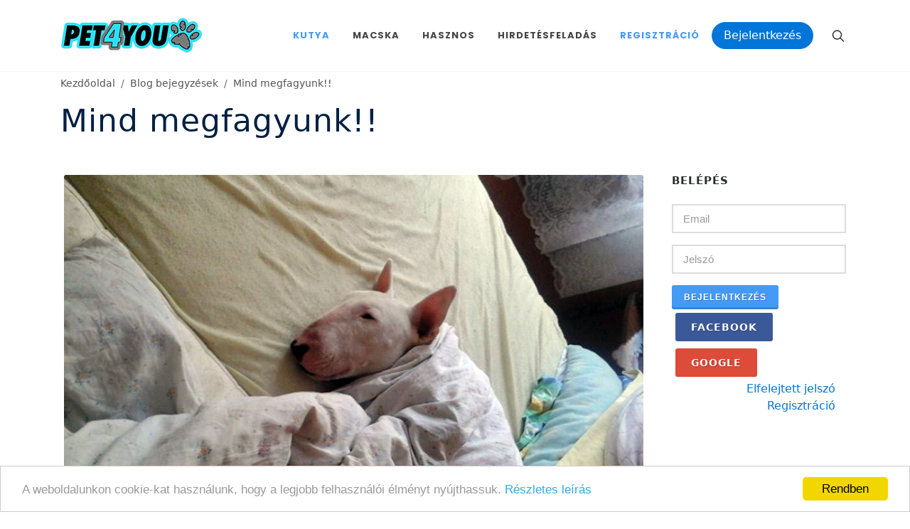

--- FILE ---
content_type: text/html; charset=UTF-8
request_url: https://www.pet4you.hu/blogbejegyzes/Mind_megfagyunk-37
body_size: 8382
content:
<!DOCTYPE html>
<html dir="ltr" lang="hu-HU">
    <head>
        <meta http-equiv="content-type" content="text/html; charset=utf-8" />
        <meta name="Robots" content="ALL">
        <meta name="author" content="Pet Show Time Kft." />
        <title>Mind megfagyunk!! | Pet4you.hu</title><meta content="Elj&ouml;tt az ősz, v&eacute;ge a R&eacute;m im&aacute;dott nyar&aacute;nak!!! H&uacute;sz fok al&aacute; ker&uuml;lt a hőm&eacute;rs&eacute;klet, h&aacute;t, mondom, ez nem &aacute;llapot, takarjon m&aacute;r be!&nbsp; Mivel szobakutya vagyok, &iacute;gy a testem nem b&iacute;rja a hideget, ugyanakkor a meleget sem. A r&eacute;m szerint a h&aacute;jam miatt ut&aacute;lom a meleget, mert az t&uacute;lfűt, &eacute;s nem &aacute;rtana lefogynom, de ez h&uuml;lyes&eacute;g.
" name="description" /><meta property="og:title" content="Mind megfagyunk!!" /><meta property="og:description" content="Elj&ouml;tt az ősz, v&eacute;ge a R&eacute;m im&aacute;dott nyar&aacute;nak!!! H&uacute;sz fok al&aacute; ker&uuml;lt a hőm&eacute;rs&eacute;klet, h&aacute;t, mondom, ez nem &aacute;llapot, takarjon m&aacute;r be!&nbsp; Mivel szobakutya vagyok, &iacute;gy a testem nem b&iacute;rja a hideget, ugyanakkor a meleget sem. A r&eacute;m szerint a h&aacute;jam miatt ut&aacute;lom a meleget, mert az t&uacute;lfűt, &eacute;s nem &aacute;rtana lefogynom, de ez h&uuml;lyes&eacute;g.
" /><meta property="og:locale" content="hu_HU" /><meta property="og:type" content="blogpost" /><meta property="og:url" content="https://www.pet4you.hu/blogbejegyzes/Mind_megfagyunk-37" /><meta property="og:image" content="https://www.pet4you.hu/img/big/fzik_1.png" />



        <link href="https://fonts.googleapis.com/css?family=Lato:300,400,400i,700|Poppins:300,400,500,600,700|PT+Serif:400,400i&display=swap" rel="stylesheet" type="text/css" />
        
	<link rel="stylesheet" type="text/css" href="/style.css?1609761389"/>
	<link rel="stylesheet" type="text/css" href="/plugins/tether/css/tether.min.css?1609761389"/>
	<link rel="stylesheet" type="text/css" href="/plugins/bootstrap/css/bootstrap.min.css?1609761388"/>
	<link rel="stylesheet" type="text/css" href="/plugins/bootstrap-datepicker/css/bootstrap-datepicker.min.css?1609761388"/>
	<link rel="stylesheet" type="text/css" href="/plugins/font-awesome/css/font-awesome.min.css?1609761388"/>
	<link rel="stylesheet" type="text/css" href="/plugins/vertical-timeline/css/style.min.css?1609761389"/>
	<link rel="stylesheet" type="text/css" href="/plugins/hc-offcanvas/hc-offcanvas-nav.css?1609761389"/>
	<link rel="stylesheet" type="text/css" href="/plugins/cropper/cropper.min.css?1609761388"/>
	<link rel="stylesheet" type="text/css" href="/plugins/jquery-ui/jquery-ui.min.css?1609761389"/>
	<link rel="stylesheet" type="text/css" href="/plugins/jquery-ui-iconfont/jquery-ui.icon-font.min.css?1609761389"/>
	<link rel="stylesheet" type="text/css" href="/plugins/qtip/jquery.qtip.min.css?1609761389"/>
	<link rel="stylesheet" type="text/css" href="/plugins/fancybox/jquery.fancybox.min.css?1609761388"/>
	<link rel="stylesheet" type="text/css" href="/plugins/nouislider/nouislider.min.css?1609761389"/>
	<link rel="stylesheet" type="text/css" href="/plugins/nouislider/nouislider.pips.min.css?1609761389"/>
	<link rel="stylesheet" type="text/css" href="/css/swiper.css?1609761388"/>
	<link rel="stylesheet" type="text/css" href="/css/dark.css?1609761388"/>
	<link rel="stylesheet" type="text/css" href="/css/font-icons.css?1609761388"/>
	<link rel="stylesheet" type="text/css" href="/css/animate.css?1609761388"/>
	<link rel="stylesheet" type="text/css" href="/css/magnific-popup.css?1609761388"/>
	<link rel="stylesheet" type="text/css" href="/css/custom.css?1654617342"/>

	<link rel="stylesheet" type="text/css" href="/include/rs-plugin/css/settings.css?1609761388" media="screen"/>

	<link rel="stylesheet" type="text/css" href="/include/rs-plugin/css/layers.css?1609761388"/>
	<link rel="stylesheet" type="text/css" href="/include/rs-plugin/css/navigation.css?1609761388"/>

	<script type="text/javascript" src="/js/jquery.js?1609761388"></script>
        <meta name="viewport" content="width=device-width, initial-scale=1" />

        <!-- Begin Cookie Consent plugin by Silktide - http://silktide.com/cookieconsent -->
        <script type="text/javascript">
            window.cookieconsent_options = {"message":"A weboldalunkon cookie-kat használunk, hogy a legjobb felhasználói élményt nyújthassuk.","dismiss":"Rendben","learnMore":"Részletes leírás","link":"https://www.pet4you.hu/oldal/adatvedelem","theme":"light-bottom"};
        </script>

        <script type="text/javascript" src="//cdnjs.cloudflare.com/ajax/libs/cookieconsent2/1.0.10/cookieconsent.min.js"></script>
        <!-- End Cookie Consent plugin -->
    </head>

    <body class="stretched">
        <div id="fb-root"></div>
        <div id="ajaxloading" style="display:none;">
            <img src="/images/ajax-loader.gif?1609761388" alt="loading" class="noborder"/>        </div>
        <script>
            (function(d, s, id) {
                var js, fjs = d.getElementsByTagName(s)[0];
                if (d.getElementById(id)) return;
                js = d.createElement(s); js.id = id;
                js.src = "//connect.facebook.net/hu_HU/sdk.js#xfbml=1&version=v3.0";
                fjs.parentNode.insertBefore(js, fjs);
            }(document, 'script', 'facebook-jssdk'));
        </script>
        <div id="wrapper" class="clearfix">
            <header id="header" data-sticky-class="not-dark">
                <div id="header-wrap">
                    <div class="container">
                        <div class="header-row">
                            <div id="logo">
                                <a href="/" class="standard-logo" ><img src="/images/logo-azure.png" alt=""></a>
                                <a href="/" class="retina-logo" ><img src="/images/logo-azure@2x.png" alt=""></a>
                            </div>
                            <div class="header-misc">
                                <div id="top-search" class="header-misc-icon">
                                    <a href="#" id="top-search-trigger"><i class="icon-line-search"></i><i class="icon-line-cross"></i></a>
                                </div>
                                
                            </div>

                            <div id="primary-menu-trigger">
                                <svg class="svg-trigger" viewBox="0 0 100 100"><path d="m 30,33 h 40 c 3.722839,0 7.5,3.126468 7.5,8.578427 0,5.451959 -2.727029,8.421573 -7.5,8.421573 h -20"></path><path d="m 30,50 h 40"></path><path d="m 70,67 h -40 c 0,0 -7.5,-0.802118 -7.5,-8.365747 0,-7.563629 7.5,-8.634253 7.5,-8.634253 h 20"></path></svg>
                            </div>

                            <nav class="primary-menu">
                                <ul class="menu-container">
                                    <li class="menu-item mega-menu current">
                                        <a class="menu-link" href="#"><div>Kutya</div></a>
                                        <div class="mega-menu-content mega-menu-style-2">
                                            <div class="container">
                                                <div class="row">
                                                    <ul class="sub-menu-container mega-menu-column col-lg-3">
                                                        <li class="menu-item mega-menu-title">
                                                            <a class="menu-link" href="#"><div>Cikkek</div></a>
                                                            <ul class="sub-menu-container">
                                                                <li class="menu-item "><a class="menu-link" href="/kutya/cikkek/gondozas">Gondozás</a><li class="menu-item "><a class="menu-link" href="/kutya/cikkek/neveles">Nevelés és szocializáció</a><li class="menu-item "><a class="menu-link" href="/kutya/cikkek/etetes">Etetés</a><li class="menu-item "><a class="menu-link" href="/kutya/cikkek/PetAktual">PetAktuál</a><li class="menu-item "><a class="menu-link" href="/kutya/cikkek/szezonalis_tippek">Szezonális tippek</a><li class="menu-item "><a class="menu-link" href="/kutya/cikkek/egeszseggondozas">Egészséggondozás</a><li class="menu-item "><a class="menu-link" href="/kutya/cikkek/orokbefogadas">Örökbefogadás</a><li class="menu-item "><a class="menu-link" href="/kutya/cikkek/allatitortenelem">Állati történelem</a><li class="menu-item "><a class="menu-link" href="/kutya/cikkek/tippek_otletek">Érdekességek</a><li class="menu-item "><a class="menu-link" href="/kutya/cikkek/kozmetika">Kozmetika </a><li class="menu-item "><a class="menu-link" href="/kutya/cikkek/anatomia">Anatómia</a><li class="menu-item "><a class="menu-link" href="/kutya/cikkek/kiallitas">Kiállítás</a>                                                            </ul>
                                                        </li>
                                                    </ul>
                                                    <ul class="sub-menu-container mega-menu-column col-lg-3">
                                                        <li class="menu-item mega-menu-title">
                                                            <a class="menu-link" href="#"><div>Általános</div></a>
                                                            <ul class="sub-menu-container">
                                                                                                                                <li class="menu-item "><a class="menu-link" href="/kutya/fajtak"><div>Fajták</div></a></li>
                                                                <li class="menu-item "><a class="menu-link" href="/kutya/korosztalyok"><div>Korosztályok</div></a></li>
                                                                <li class="menu-item "><a class="menu-link" href="/esemenyek/kutyasprogramok"><div>Események</div></a></li>
                                                                                                                            </ul>
                                                        </li>
                                                    </ul>
                                                    <ul class="sub-menu-container mega-menu-column col-lg-3">
                                                        <li class="menu-item mega-menu-title">
                                                            <a class="menu-link" href="#"><div>Hirdetések</div></a>
                                                            <ul class="sub-menu-container">
                                                                <li class="menu-item "><a class="menu-link" href="/kutya/hirdetesek/kinal">Kínál</a><li class="menu-item "><a class="menu-link" href="/kutya/hirdetesek/elvesztettem">Elvesztettem!</a><li class="menu-item "><a class="menu-link" href="/kutya/hirdetesek/talaltam">Megtaláltam!</a>                                                            </ul>
                                                        </li>
                                                    </ul>
                                                    <ul class="sub-menu-container mega-menu-column col-lg-3">
                                                        <li class="menu-item mega-menu-title">
                                                            <a class="menu-link" href="#"><div>Tápok</div></a>
                                                            <ul class="sub-menu-container">
                                                                <li class="menu-item"><a class="menu-link " href="/kutya/tapok/szaraztap">Száraztáp</a><li class="menu-item"><a class="menu-link " href="/kutya/tapok/konzerv">Konzerv</a><li class="menu-item"><a class="menu-link " href="/kutya/tapok/gyogytap">Gyógytáp</a><li class="menu-item"><a class="menu-link " href="/kutya/tapok/jutalomfalat">Jutalomfalat</a>                                                            </ul>
                                                        </li>
                                                    </ul>
                                                </div>
                                            </div>
                                        </div>
                                    </li>
                                    <li class="menu-item mega-menu ">
                                        <a class="menu-link" href="#"><div>Macska</div></a>
                                        <div class="mega-menu-content mega-menu-style-2">
                                            <div class="container">
                                                <div class="row">
                                                    <ul class="sub-menu-container mega-menu-column col-lg-3">
                                                        <li class="menu-item mega-menu-title">
                                                            <a class="menu-link" href="#"><div>Cikkek</div></a>
                                                            <ul class="sub-menu-container">
                                                                <!--<li class="menu-item "><a class="menu-link" href="/macska/gazdikepzo"><div>Gazdiképző</div></a></li>-->
                                                                <li class="menu-item "><a class="menu-link" href="/macska/cikkek/gondozas">Gondozás</a><li class="menu-item "><a class="menu-link" href="/macska/cikkek/neveles">Nevelés és szocializáció</a><li class="menu-item "><a class="menu-link" href="/macska/cikkek/etetes">Etetés</a><li class="menu-item "><a class="menu-link" href="/macska/cikkek/PetAktual">PetAktuál</a><li class="menu-item "><a class="menu-link" href="/macska/cikkek/szezonalis_tippek">Szezonális tippek</a><li class="menu-item "><a class="menu-link" href="/macska/cikkek/egeszseggondozas">Egészséggondozás</a><li class="menu-item "><a class="menu-link" href="/macska/cikkek/orokbefogadas">Örökbefogadás</a><li class="menu-item "><a class="menu-link" href="/macska/cikkek/allatitortenelem">Állati történelem</a><li class="menu-item "><a class="menu-link" href="/macska/cikkek/tippek_otletek">Érdekességek</a><li class="menu-item "><a class="menu-link" href="/macska/cikkek/kozmetika">Kozmetika </a><li class="menu-item "><a class="menu-link" href="/macska/cikkek/anatomia">Anatómia</a><li class="menu-item "><a class="menu-link" href="/macska/cikkek/kiallitas">Kiállítás</a>                                                            </ul>
                                                        </li>
                                                    </ul>
                                                    <ul class="sub-menu-container mega-menu-column col-lg-3">
                                                        <li class="menu-item mega-menu-title">
                                                            <a class="menu-link" href="#"><div>Általános</div></a>
                                                            <ul class="sub-menu-container">
                                                                <li class="menu-item "><a class="menu-link" href="/macska/fajtak"><div>Fajták</div></a></li>
                                                                <li class="menu-item "><a class="menu-link" href="/macska/korosztalyok"><div>Korosztályok</div></a></li>
                                                                <li class="menu-item "><a class="menu-link" href="/esemenyek/macskasprogramok"><div>Események</div></a></li>
                                                                                                                            </ul>
                                                        </li>
                                                    </ul>
                                                    <ul class="sub-menu-container mega-menu-column col-lg-3">
                                                        <li class="menu-item mega-menu-title">
                                                            <a class="menu-link" href="#"><div>Hirdetések</div></a>
                                                            <ul class="sub-menu-container">
                                                                <li class="menu-item "><a class="menu-link" href="/macska/hirdetesek/kinal">Kínál</a><li class="menu-item "><a class="menu-link" href="/macska/hirdetesek/elvesztettem">Elvesztettem!</a><li class="menu-item "><a class="menu-link" href="/macska/hirdetesek/talaltam">Megtaláltam!</a>                                                            </ul>
                                                        </li>
                                                    </ul>
                                                    <ul class="sub-menu-container mega-menu-column col-lg-3">
                                                        <li class="menu-item mega-menu-title">
                                                            <a class="menu-link" href="#"><div>Tápok</div></a>
                                                            <ul class="sub-menu-container">
                                                                <li class="menu-item "><a class="menu-link" href="/kutya/tapok/szaraztap">Száraztáp</a><li class="menu-item "><a class="menu-link" href="/kutya/tapok/konzerv">Konzerv</a><li class="menu-item "><a class="menu-link" href="/kutya/tapok/gyogytap">Gyógytáp</a><li class="menu-item "><a class="menu-link" href="/kutya/tapok/jutalomfalat">Jutalomfalat</a>                                                            </ul>
                                                        </li>
                                                    </ul>
                                                </div>
                                            </div>
                                        </div>
                                    </li>
                                    <li class="menu-item mega-menu">
                                        <a class="menu-link" href="#"><div>Hasznos</div></a>
                                        <div class="mega-menu-content mega-menu-style-2">
                                            <div class="container">
                                                <div class="row">
                                                    <ul class="sub-menu-container mega-menu-column col-lg-4">
                                                        <li class="menu-item mega-menu-title">
                                                            <a class="menu-link" href="#"><div>Szolgáltatók</div></a>
                                                            <ul class="sub-menu-container">
                                                                <li class="menu-item"><a class="menu-link" href="/szolgaltatok/allatorvos">Állatorvosok</a><li class="menu-item"><a class="menu-link" href="/szolgaltatok/patika">Patikák</a><li class="menu-item"><a class="menu-link" href="/szolgaltatok/kozmetika">Kozmetikák</a><li class="menu-item"><a class="menu-link" href="/szolgaltatok/etterem">Állatbarát helyek</a><li class="menu-item"><a class="menu-link" href="/szolgaltatok/iskola">Kutyasulik</a><li class="menu-item"><a class="menu-link" href="/szolgaltatok/strand">Kutyabarát strand</a><li class="menu-item"><a class="menu-link" href="/szolgaltatok/chipleolvaso">Chip leolvasó helyek</a>                                                            </ul>
                                                        </li>
                                                    </ul>
                                                    <ul class="sub-menu-container mega-menu-column col-lg-3">
                                                        <li class="menu-item mega-menu-title">
                                                            <a class="menu-link" href="#"><div>Egyéb</div></a>
                                                            <ul class="sub-menu-container">
                                                                <li class="menu-item"><a class="menu-link" href="/kihivasok"><div>Kihívások</div></a></li>
                                                                <li class="menu-item"><a class="menu-link" href="/zallatorvos"><div>Zállatorvos</div></a></li>
                                                                <li class="menu-item"><a class="menu-link" href="/cukisagok"><div>Cukiságok</div></a></li>
                                                                <li class="menu-item"><a class="menu-link" href="/kihivasok"><div>Kihívások</div></a></li>
                                                                <li class="menu-item"><a class="menu-link" href="/esemenyek/egyebesemenyek"><div>Egyéb események</div></a></li>
                                                                <li class="menu-item"><a class="menu-link" href="/esemenyek/archiv"><div>Elmúlt események</div></a></li>
                                                            </ul>
                                                        </li>
                                                    </ul>
                                                    <ul class="sub-menu-container mega-menu-column col-lg-3">
                                                        <li class="menu-item mega-menu-title">
                                                            <a class="menu-link" href="#"><div>Blog</div></a>
                                                            <ul class="sub-menu-container">
                                                                <li class="menu-item"><a class="menu-link" href="/blog/macskaspasi">A macskás pasi</a><li class="menu-item"><a class="menu-link" href="/blog/martonbullbalhei">Márton bull balhéi</a><li class="menu-item"><a class="menu-link" href="/blog/videok">Videók</a>                                                            </ul>
                                                        </li>
                                                    </ul>
                                                </div>
                                            </div>
                                        </div>
                                    </li>


                                                                            <li class="menu-item"><a class="menu-link" href="/hirdetes_feladas"><div>Hirdetésfeladás</div></a></li>
                                        <li class="menu-item current"><a class="menu-link" href="/regisztracio"><div>Regisztráció</div></a></li>
                                        <li class="menu-item">
                                            <a class="btn btn-primary" href="/belepes">Bejelentkezés</a>
                                        </li>
                                    
                                </ul>

                            </nav><!-- #primary-menu end -->
                            <form action="/keres" id="searchform" class="top-search-form" novalidate="novalidate" method="post" accept-charset="utf-8"><div style="display:none;"><input type="hidden" name="_method" value="POST"/><input type="hidden" name="data[_Token][key]" value="6b86e6f14926f16e28b5048287b36fdb32eccd454b05ffca3ebbe8c4e48233793aee1823375895f8c264f9b9f5ce3a5abe325af5ba2ab179b61e86e87027f2f0" id="Token1567672149" autocomplete="off"/></div><input type="hidden" name="data[Search][searchhol]" value="/blogbejegyzes/Mind_megfagyunk-37" id="SearchSearchhol"/><input type="hidden" name="data[Search][searchtype]" value="all" id="SearchSearchtype"/><input name="data[Search][searchstring]" class="form-control" placeholder="Keresés" value="" type="text" id="SearchSearchstring"/><input id="submittopsearchform" style="display:none" type="submit" value="Submit"/><div style="display:none;"><input type="hidden" name="data[_Token][fields]" value="1834cb77793b843b44fce990511a1b8179acc80a%3ASearch.searchhol%7CSearch.searchtype" id="TokenFields1612234091" autocomplete="off"/><input type="hidden" name="data[_Token][unlocked]" value="Ad.city_id%7CAd.newgalpic%7CAd.newpic%7CBlogpost.city_id%7CBlogpost.newgalpic%7CBlogpost.newpic%7CContest.city_id%7CContest.newgalpic%7CContest.newpic%7CEvent.city_id%7CEvent.newgalpic%7CEvent.newpic%7CGag.city_id%7CGag.newgalpic%7CGag.newpic%7CGallery.city_id%7CGallery.newgalpic%7CGallery.newpic%7CPet.city_id%7CPet.newgalpic%7CPet.newpic%7CUser.city_id%7CUser.newgalpic%7CUser.newpic%7Cfake_data.Ad.newgalpic%7Cfake_data.Ad.newpic%7Cfake_data.Blogpost.newgalpic%7Cfake_data.Blogpost.newpic%7Cfake_data.Contest.newgalpic%7Cfake_data.Contest.newpic%7Cfake_data.Event.newgalpic%7Cfake_data.Event.newpic%7Cfake_data.Gag.newgalpic%7Cfake_data.Gag.newpic%7Cfake_data.Gallery.newgalpic%7Cfake_data.Gallery.newpic%7Cfake_data.Pet.newgalpic%7Cfake_data.Pet.newpic%7Cfake_data.User.newgalpic%7Cfake_data.User.newpic%7Cg-recaptcha-response%7Clogin-form-submit%7Crecaptcha_challenge_field%7Crecaptcha_response_field" id="TokenUnlocked1973053749" autocomplete="off"/></div></form>                        </div>
                    </div>
                </div>
            </header>
                                                                    									<section id="page-title" class=" ">
						<div class="container clearfix">
							<ol class="breadcrumb">
								<li class="breadcrumb-item "><a href="/">Kezdőoldal</a></li><li class="breadcrumb-item "><a href="/blog">Blog bejegyzések</a></li><li class="breadcrumb-item active"><a href="/blogbejegyzes/Mind_megfagyunk-37">Mind megfagyunk!!</a></li>							</ol>
															<h1>Mind megfagyunk!!</h1>
													</div>
					</section>
				                                                                    				                                                                    				                                                                    				                                                                                                        				                                    <section id="content">
                                                                                <div class="content-wrap">
                    <div class="container clearfix">
                                                <div class="row gutter-40 col-mb-80">
                            <div class="postcontent col-lg-9 ">
                                                                                                                                                                                                                                                                                                                                                                                                                                                                        
                                                                    <div class="single-post mb-0">
    <div class="entry clearfix">
        <div class="entry-image">
            <a href="#">
                <img src="/img/big/fzik_1.png?1572718966" alt="Mind megfagyunk!!"/>            </a>
        </div>
        <div class="entry-content mt-0">
            <div class="szerkpage">
    <p style="text-align:justify">Elj&ouml;tt az ősz, v&eacute;ge a R&eacute;m im&aacute;dott nyar&aacute;nak!!! H&uacute;sz fok al&aacute; ker&uuml;lt a hőm&eacute;rs&eacute;klet, h&aacute;t, mondom, ez nem &aacute;llapot, takarjon m&aacute;r be!&nbsp; Mivel szobakutya vagyok, &iacute;gy a testem nem b&iacute;rja a hideget, ugyanakkor a meleget sem. A r&eacute;m szerint a h&aacute;jam miatt ut&aacute;lom a meleget, mert az t&uacute;lfűt, &eacute;s nem &aacute;rtana lefogynom, de ez h&uuml;lyes&eacute;g.</p>

<p style="text-align:justify">Az ide&aacute;lis idő sz&aacute;momra tavasszal &eacute;s ősszel van, amikor a hőm&eacute;rs&eacute;klet 20-25 fok. Mondtam az any&aacute;mnak, hogy izz&iacute;tsa be a kaz&aacute;nt, azt&aacute;n gyors malacv&aacute;gt&aacute;ban kezdjen el fűteni, hogy ne szenvedjek fagyhal&aacute;lt idő előtt. A R&eacute;medv&eacute;ny persze kiakadt, &eacute;s ink&aacute;bb betakart, csak ne szenvedjek l&aacute;tv&aacute;nyosan. R&aacute;j&ouml;ttem, klimaxol, nem b&iacute;rja a meleget. &nbsp;Mondjuk ez &eacute;rdekes, mert nyaranta ezt a hisztit nem produk&aacute;lja, de nem tal&aacute;lok m&aacute;s magyar&aacute;zatot. Az&eacute;rt sz&ouml;rnyű, hogy miken megyek kereszt&uuml;l.</p>

<p style="text-align:justify">Valamelyik reggel is lemenet&uuml;nk s&eacute;t&aacute;lni, mert idő előtt kiverte az &aacute;lmot a szememből. A r&ouml;geszm&eacute;je ugyanis, hogy mielőtt elmegy dolgozni, ler&aacute;ngat, mert l&aacute;tni akarja, hogy elv&eacute;gzem a dolgomat. Mindig azt d&ouml;rgedezi, hogy ekkora okos &eacute;s felnőtt kuty&aacute;nak nem illik bent menni ki. Na sz&eacute;p, ilyenkor persze okos vagyok, nem gyagy&aacute;s. Na, mindegy.</p>

<p style="text-align:justify">Sz&oacute;val le&eacute;rt&uuml;nk, esett az eső, f&uacute;jt a sz&eacute;l. &Aacute;&Aacute;&Aacute;&Aacute;!!!! Kettő perc alatt elv&eacute;geztem minden dolgomat, &eacute;s hazafel&eacute; vettem az ir&aacute;nyt. Mondtam az any&aacute;mnak, csak nem gondolja, hogy ilyen időben flang&aacute;lok a lak&oacute;telepen, amikor ak&aacute;r fekhetek is a meleg takar&oacute;m alatt. H&aacute;t ki az a h&uuml;lye, aki ilyen időben s&eacute;tafik&aacute;l? Erre megfenyegetett, hogy az id&eacute;n t&eacute;len kapni fogok ruh&aacute;t a s&eacute;t&aacute;khoz, &eacute;s az&eacute;rt hozz&aacute;tette, hogy r&eacute;m r&ouml;hejesen fogok benne kin&eacute;zni. Sz&oacute;val ő is tudja, csak piszk&aacute;lni akar, azzal a felki&aacute;lt&aacute;ssal, hogy f&eacute;lt. Tiltakozom, mert a csod&aacute;latos testem nem viseli el ezt a megal&aacute;ztat&aacute;st. Volt m&aacute;r pr&oacute;b&aacute;lkoz&aacute;sa, de t&uuml;ntetőleg lefagytam, nem mozdultam am&iacute;g le nem szedte r&oacute;lam. A kutyaruha a padl&oacute;cirk&aacute;l&oacute;knak val&oacute;, meg a reszketeg kopaszoknak, nem az ilyen sz&eacute;p, nagy, erős &eacute;s okos kuty&aacute;knak!</p>

<p style="text-align:justify">A menhelyes szőrm&oacute;k sem szereti a hideget, ilyenkor, t&eacute;len, j&oacute; vagyok neki, mert odab&uacute;jik hozz&aacute;m a takar&oacute; alatt, &eacute;s meleg&iacute;tem a bojlerrel.</p>

<p style="text-align:justify">A l&eacute;nyeg, hogy a R&eacute;m m&eacute;g nem hajland&oacute; nekem megfelelő hőfokon fűteni, ez&eacute;rt nagyon rossz sorsunk van. K&eacute;rem, aki olvassa ezt, az j&aacute;rjon m&aacute;r el az &eacute;rdek&uuml;nkben, mert mind megfagyunk!</p>
</div>
                            <div class="tagcloud clearfix bottommargin">
                                    <a href="#">Kutya</a>
                                    <a href="#">Márton bull balhéi</a>
                                            </div>
            <div class="clear"></div>
        </div>
    </div>
</div>



                                                                                                                                                                                                                                                                                                                                                                                                                
                                                                                                                                                                                                                                                                                                                                                                                                        <section class="columns  ">
                                                <div class="fb-like" data-href="https://www.pet4you.hu/blogbejegyzes/Mind_megfagyunk-37" data-layout="button" data-action="like" data-size="large" data-show-faces="true" data-share="true"></div>
                                            </section>

                                                                                                                                                                
                                                                                                                                                                                                                                                                                                                                                                                                                                                <section class="columns  ">
                                                <div class="fb-comments" data-href="https://www.pet4you.hu/blogbejegyzes/Mind_megfagyunk-37" data-numposts="5"></div>
                                            </section>

                                                                                                                        
                                                                                                                                                                                                                                                                                                                                                                                                                                                                                    
                                                                                                                        </div>
                            <div class="sidebar col-lg-3">
                                <div class="sidebar-widgets-wrap">
                                    
                                    
                                        
                                                                                                                                                                                            <div class="widget quick-contact-widget form-widget clearfix ">
                                                            <h4>Belépés</h4>
                                                            <div class="form-result"></div>
                                                            <form action="/belepes" id="sidelogin_form" class="mb-0" novalidate="novalidate" method="post" accept-charset="utf-8"><div style="display:none;"><input type="hidden" name="_method" value="POST"/><input type="hidden" name="data[_Token][key]" value="6b86e6f14926f16e28b5048287b36fdb32eccd454b05ffca3ebbe8c4e48233793aee1823375895f8c264f9b9f5ce3a5abe325af5ba2ab179b61e86e87027f2f0" id="Token1394961570" autocomplete="off"/></div><input type="hidden" name="data[User][loginhol]" value="/blogbejegyzes/Mind_megfagyunk-37" id="UserLoginhol"/><p><input name="data[User][loginemail]" class="required sm-form-control input-block-level" placeholder="Email" id="sideloginemail" maxlength="100" type="text"/></p><p><input name="data[User][loginpwd]" class="required sm-form-control input-block-level" id="sideloginpwd" placeholder="Jelszó" maxlength="100" type="password"/></p><button type="submit" class="button button-small button-3d m-0" value="submit">Bejelentkezés</button><input text="Bejelentkezés" id="submitform" style="display:none" type="submit" value="Submit"/><div style="display:none;"><input type="hidden" name="data[_Token][fields]" value="db26baebc002e90cfca87a1306f45b25595a9142%3AUser.loginhol" id="TokenFields1284860830" autocomplete="off"/><input type="hidden" name="data[_Token][unlocked]" value="Ad.city_id%7CAd.newgalpic%7CAd.newpic%7CBlogpost.city_id%7CBlogpost.newgalpic%7CBlogpost.newpic%7CContest.city_id%7CContest.newgalpic%7CContest.newpic%7CEvent.city_id%7CEvent.newgalpic%7CEvent.newpic%7CGag.city_id%7CGag.newgalpic%7CGag.newpic%7CGallery.city_id%7CGallery.newgalpic%7CGallery.newpic%7CPet.city_id%7CPet.newgalpic%7CPet.newpic%7CUser.city_id%7CUser.newgalpic%7CUser.newpic%7Cfake_data.Ad.newgalpic%7Cfake_data.Ad.newpic%7Cfake_data.Blogpost.newgalpic%7Cfake_data.Blogpost.newpic%7Cfake_data.Contest.newgalpic%7Cfake_data.Contest.newpic%7Cfake_data.Event.newgalpic%7Cfake_data.Event.newpic%7Cfake_data.Gag.newgalpic%7Cfake_data.Gag.newpic%7Cfake_data.Gallery.newgalpic%7Cfake_data.Gallery.newpic%7Cfake_data.Pet.newgalpic%7Cfake_data.Pet.newpic%7Cfake_data.User.newgalpic%7Cfake_data.User.newpic%7Cg-recaptcha-response%7Clogin-form-submit%7Crecaptcha_challenge_field%7Crecaptcha_response_field" id="TokenUnlocked1480390234" autocomplete="off"/></div></form>                                                            <a href="/facebook_login" class="button button-rounded si-facebook si-colored">Facebook</a>
                                                            <a href="/google_login" class="button button-rounded si-google si-colored">Google</a>
                                                            <div class="col-12">
                                                                <a href="/elfelejtett_jelszo" class="float-right">Elfelejtett jelszó</a>
                                                                <br>
                                                                <a href="/regisztracio" class="float-right">Regisztráció</a>
                                                            </div>
                                                        </div>
                                                                                                                                                                                                                                                                                                                                                                                                                                                                                                                
                                                                                        
                                            
                                                                                                                                                                                                                
                                        
                                                                                                                                                                                                                                                                                                                                                                                                                                                                                                
                                                                                        
                                            
                                                                                                                                                                                                                
                                        
                                                                            
                                        
                                                                            
                                    
                                </div>
                            </div>
                        </div>
                                            </div>

                </div>
            </section>
            
            <footer id="footer" class="light">
                <div class="container">
                    <div class="footer-widgets-wrap">
                        <div class="row col-mb-50">
                            <div class="col-md-3">
                                <div class="widget clearfix">
                                    <h4>Kapcsolat</h4>
                                    <p>
                                    Pet4You<br>
                                    1161 - Budapest<br>
                                    Rákosi út 93.<br>
                                    <!--Tel: <br>-->
                                    E-mail: <a href="mailto:info@pet4you.hu">info@pet4you.hu</a>
                                </p>
                                </div>
                            </div>
                            <div class="col-md-3">
                                <div class="widget widget_links clearfix">
                                    <h4>ROVATOK</h4>
                                    <ul>
                                        <li><a href="/kutya/cikkek">Kutya</a></li>
                                        <li><a href="/macska/cikkek">Macska</a></li>
                                        <li><a href="/blog">Blog</a></li>
                                        <li><a href="/cukisagok">Cukiságok</a></li>
                                        <li><a href="/kihivasok">Kihívások</a></li>
                                        <li><a href="/blog">Zállatorvos</a></li>
                                        <li><a href="/esemenyek">Események</a></li>
                                    </ul>
                                </div>
                            </div>
                            <div class="col-md-3">
                                <div class="widget widget_links clearfix">
                                    <h4>HASZNOS</h4>
                                    <ul>
                                        <li><a href="/kutya/gazdikepzo">Gazdiképző</a></li>
                                        <li><a href="/szolgaltatok/allatorvos">Állatorvosok</a></li><li><a href="/szolgaltatok/patika">Patikák</a></li><li><a href="/szolgaltatok/kozmetika">Kozmetikák</a></li><li><a href="/szolgaltatok/etterem">Állatbarát helyek</a></li><li><a href="/szolgaltatok/iskola">Kutyasulik</a></li><li><a href="/szolgaltatok/strand">Kutyabarát strand</a></li><li><a href="/szolgaltatok/chipleolvaso">Chip leolvasó helyek</a></li>                                    </ul>
                                </div>
                            </div>

                            <div class="col-md-3">

                                <div class="widget clearfix">
                                    <h4>Hírlevél feliratkozás</h4>
                                    <p>Töltsd ki, hogy még több infót kaphass!</p>
                                    <form action="/signup" id="signupform" novalidate="novalidate" method="post" accept-charset="utf-8"><div style="display:none;"><input type="hidden" name="_method" value="POST"/><input type="hidden" name="data[_Token][key]" value="6b86e6f14926f16e28b5048287b36fdb32eccd454b05ffca3ebbe8c4e48233793aee1823375895f8c264f9b9f5ce3a5abe325af5ba2ab179b61e86e87027f2f0" id="Token510694786" autocomplete="off"/></div><input type="hidden" name="data[Newsletter][newsletterhol]" value="/blogbejegyzes/Mind_megfagyunk-37" id="NewsletterNewsletterhol"/><p><div class="row"><div class="col-sm-12  col-lg-6"><input name="data[Newsletter][newsletterlastname]" class="form-control" placeholder="Vezetéknév" value="" type="text" id="NewsletterNewsletterlastname"/></div><div class="col-sm-12 col-lg-6"><input name="data[Newsletter][newsletterfirstname]" class="form-control" placeholder="Keresztnév" value="" type="text" id="NewsletterNewsletterfirstname"/></div></div></p><p><input name="data[Newsletter][newsletteremail]" class="form-control" placeholder="E-mail" value="" type="text" id="NewsletterNewsletteremail"/></p><button type="submit" id="newslettersubmit" class="btn btn-primary">Feliratkozás</button><input id="newssubmitform" style="display:none" type="submit" value="Submit"/><div style="display:none;"><input type="hidden" name="data[_Token][fields]" value="2e64c0f8403f56eb66a88711715be7cc19199036%3ANewsletter.newsletterhol" id="TokenFields459631919" autocomplete="off"/><input type="hidden" name="data[_Token][unlocked]" value="Ad.city_id%7CAd.newgalpic%7CAd.newpic%7CBlogpost.city_id%7CBlogpost.newgalpic%7CBlogpost.newpic%7CContest.city_id%7CContest.newgalpic%7CContest.newpic%7CEvent.city_id%7CEvent.newgalpic%7CEvent.newpic%7CGag.city_id%7CGag.newgalpic%7CGag.newpic%7CGallery.city_id%7CGallery.newgalpic%7CGallery.newpic%7CPet.city_id%7CPet.newgalpic%7CPet.newpic%7CUser.city_id%7CUser.newgalpic%7CUser.newpic%7Cfake_data.Ad.newgalpic%7Cfake_data.Ad.newpic%7Cfake_data.Blogpost.newgalpic%7Cfake_data.Blogpost.newpic%7Cfake_data.Contest.newgalpic%7Cfake_data.Contest.newpic%7Cfake_data.Event.newgalpic%7Cfake_data.Event.newpic%7Cfake_data.Gag.newgalpic%7Cfake_data.Gag.newpic%7Cfake_data.Gallery.newgalpic%7Cfake_data.Gallery.newpic%7Cfake_data.Pet.newgalpic%7Cfake_data.Pet.newpic%7Cfake_data.User.newgalpic%7Cfake_data.User.newpic%7Cg-recaptcha-response%7Clogin-form-submit%7Crecaptcha_challenge_field%7Crecaptcha_response_field" id="TokenUnlocked210897409" autocomplete="off"/></div></form>                                </div>

                            </div>
                        </div>
                    </div>
                </div>
                <div id="copyrights">
                    <div class="container">
                        <div class="row col-mb-30">
                            <div class="col-md-3 text-center text-md-left">
                                Pet4You &copy; 2026 Minden jog fenntartva.<br>
                            </div>
                            <div class="col-md-6 text-center text-md-left">
                                <div class="copyright-links">
                                    <a href="/oldal/kapcsolat">Kapcsolat</a>   <a href="/oldal/uzletszabalyzat">Általános szerződési feltételek</a>   <a href="/oldal/sajatcukisagok">Saját cukiságok</a>   <a href="/oldal/adatvedelem">Adatkezelési tájékoztató</a>   <a href="/oldal/jatekszabalyzat">Játékszabályzat</a>                                   </div>
                            </div>
                            <div class="col-md-3 text-center text-md-right">
                                <div class="d-flex justify-content-center justify-content-md-end">
                                    <a href="https://www.facebook.com/Pet4YouHU" class="social-icon si-small si-borderless si-facebook">
                                        <i class="icon-facebook"></i>
                                        <i class="icon-facebook"></i>
                                    </a>
                                </div>
                            </div>
                        </div>
                    </div>
                </div>
            </footer>

        </div>
        <div id="gotoTop" class="icon-angle-up"></div>
        <script type="text/javascript">
            var aktlang = 'hun';
		</script>
        
	<script type="text/javascript" src="/plugins/tether/js/tether.min.js?1609761389"></script>
	<script type="text/javascript" src="/plugins/bootstrap/js/bootstrap.min.js?1609761388"></script>
	<script type="text/javascript" src="/plugins/bootstrap-datepicker/js/bootstrap-datepicker.min.js?1609761388"></script>
	<script type="text/javascript" src="/plugins/bootstrap-datepicker/locales/bootstrap-datepicker.hu.min.js?1609761388"></script>
	<script type="text/javascript" src="/plugins/jquery-inputmask/jquery.inputmask.bundle.js?1609761389"></script>
	<script type="text/javascript" src="/plugins/jquery-h5validate/jquery.h5validate.min.js?1609761389"></script>
	<script type="text/javascript" src="/plugins/jquery-rating/jquery.rating-stars.min.js?1609761389"></script>
	<script type="text/javascript" src="/plugins/nouislider/nouislider.min.js?1609761389"></script>
	<script type="text/javascript" src="/plugins/qtip/jquery.qtip.min.js?1609761389"></script>
	<script type="text/javascript" src="/plugins/gmaps/gmaps.min.js?1609761389"></script>
	<script type="text/javascript" src="/plugins/fancybox/jquery.fancybox.min.js?1609761389"></script>
	<script type="text/javascript" src="/plugins/vertical-timeline/js/modernizr.min.js?1609761389"></script>
	<script type="text/javascript" src="/plugins/hc-offcanvas/hc-offcanvas-nav.js?1609761389"></script>
	<script type="text/javascript" src="/plugins/cropper/cropper.min.js?1609761388"></script>
	<script type="text/javascript" src="//maps.googleapis.com/maps/api/js?v=3&key=AIzaSyCOnIC418d3kRZjs5_LRE4nuDrIiF-fTZ0&region=HU"></script>
	<script type="text/javascript" src="//cdnjs.cloudflare.com/ajax/libs/less.js/3.7.1/less.min.js"></script>
	<script type="text/javascript" src="/js/functions.js?1612988401"></script>
	<script type="text/javascript" src="/js/pet4you.js?1609761388"></script>

	<script type="text/javascript" src="/include/rs-plugin/js/jquery.themepunch.tools.min.js?1609761388"></script>
	<script type="text/javascript" src="/include/rs-plugin/js/jquery.themepunch.revolution.min.js?1609761388"></script>
	<script type="text/javascript" src="/include/rs-plugin/js/extensions/revolution.extension.video.min.js?1609761388"></script>
	<script type="text/javascript" src="/include/rs-plugin/js/extensions/revolution.extension.slideanims.min.js?1609761388"></script>
	<script type="text/javascript" src="/include/rs-plugin/js/extensions/revolution.extension.actions.min.js?1609761388"></script>
	<script type="text/javascript" src="/include/rs-plugin/js/extensions/revolution.extension.layeranimation.min.js?1609761388"></script>
	<script type="text/javascript" src="/include/rs-plugin/js/extensions/revolution.extension.kenburn.min.js?1609761388"></script>
	<script type="text/javascript" src="/include/rs-plugin/js/extensions/revolution.extension.navigation.min.js?1609761388"></script>
	<script type="text/javascript" src="/include/rs-plugin/js/extensions/revolution.extension.migration.min.js?1609761388"></script>
	<script type="text/javascript" src="/include/rs-plugin/js/extensions/revolution.extension.parallax.min.js?1609761388"></script>

        <script>
            var tpj=jQuery;
            tpj.noConflict();
            var $ = jQuery.noConflict();


            tpj(document).ready(function() {
                var apiRevoSlider = tpj('#rev_slider_k_fullwidth').show().revolution(
                {
                    sliderType:"standard",
                    sliderLayout:"fullwidth",
                    delay:9000,
                    navigation: {
                        arrows:{enable:true}
                    },
                    responsiveLevels:[1240,1024,778,480],
                    visibilityLevels:[1240,1024,778,480],
                    gridwidth:[1240,1024,778,480],
                    gridheight:[600,768,960,720],
                });

                apiRevoSlider.on("revolution.slide.onloaded",function (e) {
                    setTimeout( function(){ SEMICOLON.slider.sliderDimensions(); }, 400 );
                });

                apiRevoSlider.on("revolution.slide.onchange",function (e,data) {
                    SEMICOLON.slider.revolutionSliderMenu();
                });
            });
        </script>

        <script type="text/javascript" async defer src="//assets.pinterest.com/js/pinit.js"></script>


        <!-- Global site tag (gtag.js) - Google Analytics -->
        <script async src="https://www.googletagmanager.com/gtag/js?id=UA-122650700-1"></script>
        <script>
            window.dataLayer = window.dataLayer || [];
            function gtag(){dataLayer.push(arguments);}
            gtag('js', new Date());

                            gtag('config', 'UA-122650700-1');
                    </script>

        <script async src="https://pagead2.googlesyndication.com/pagead/js/adsbygoogle.js"></script>
        <script>
          (adsbygoogle = window.adsbygoogle || []).push({
            google_ad_client: "ca-pub-4289931953214965",
            enable_page_level_ads: true
          });
        </script>

    </body>
</html>


--- FILE ---
content_type: text/html; charset=utf-8
request_url: https://www.google.com/recaptcha/api2/aframe
body_size: 266
content:
<!DOCTYPE HTML><html><head><meta http-equiv="content-type" content="text/html; charset=UTF-8"></head><body><script nonce="bcUOU_ZYIqp1sqZi8nFcOQ">/** Anti-fraud and anti-abuse applications only. See google.com/recaptcha */ try{var clients={'sodar':'https://pagead2.googlesyndication.com/pagead/sodar?'};window.addEventListener("message",function(a){try{if(a.source===window.parent){var b=JSON.parse(a.data);var c=clients[b['id']];if(c){var d=document.createElement('img');d.src=c+b['params']+'&rc='+(localStorage.getItem("rc::a")?sessionStorage.getItem("rc::b"):"");window.document.body.appendChild(d);sessionStorage.setItem("rc::e",parseInt(sessionStorage.getItem("rc::e")||0)+1);localStorage.setItem("rc::h",'1769719402468');}}}catch(b){}});window.parent.postMessage("_grecaptcha_ready", "*");}catch(b){}</script></body></html>

--- FILE ---
content_type: application/javascript
request_url: https://www.pet4you.hu/plugins/jquery-h5validate/jquery.h5validate.min.js?1609761389
body_size: 2705
content:
(function(j){var i=window.console||function(){},m={defaults:{debug:false,RODom:false,patternLibrary:{phone:/([\+][0-9]{1,3}([ \.\-])?)?([\(][0-9]{1,6}[\)])?([0-9A-Za-z \.\-]{1,32})(([A-Za-z \:]{1,11})?[0-9]{1,4}?)/,email:/((([a-zA-Z]|\d|[!#\$%&'\*\+\-\/=\?\^_`{\|}~]|[\u00A0-\uD7FF\uF900-\uFDCF\uFDF0-\uFFEF])+(\.([a-zA-Z]|\d|[!#\$%&'\*\+\-\/=\?\^_`{\|}~]|[\u00A0-\uD7FF\uF900-\uFDCF\uFDF0-\uFFEF])+)*)|((\x22)((((\x20|\x09)*(\x0d\x0a))?(\x20|\x09)+)?(([\x01-\x08\x0b\x0c\x0e-\x1f\x7f]|\x21|[\x23-\x5b]|[\x5d-\x7e]|[\u00A0-\uD7FF\uF900-\uFDCF\uFDF0-\uFFEF])|(\\([\x01-\x09\x0b\x0c\x0d-\x7f]|[\u00A0-\uD7FF\uF900-\uFDCF\uFDF0-\uFFEF]))))*(((\x20|\x09)*(\x0d\x0a))?(\x20|\x09)+)?(\x22)))@((([a-zA-Z]|\d|[\u00A0-\uD7FF\uF900-\uFDCF\uFDF0-\uFFEF])|(([a-zA-Z]|\d|[\u00A0-\uD7FF\uF900-\uFDCF\uFDF0-\uFFEF])([a-zA-Z]|\d|-|\.|_|~|[\u00A0-\uD7FF\uF900-\uFDCF\uFDF0-\uFFEF])*([a-zA-Z]|\d|[\u00A0-\uD7FF\uF900-\uFDCF\uFDF0-\uFFEF])))\.)+(([a-zA-Z]|[\u00A0-\uD7FF\uF900-\uFDCF\uFDF0-\uFFEF])|(([a-zA-Z]|[\u00A0-\uD7FF\uF900-\uFDCF\uFDF0-\uFFEF])([a-zA-Z]|\d|-|\.|_|~|[\u00A0-\uD7FF\uF900-\uFDCF\uFDF0-\uFFEF])*([a-zA-Z]|[\u00A0-\uD7FF\uF900-\uFDCF\uFDF0-\uFFEF])))\.?/,url:/(https?|ftp):\/\/(((([a-zA-Z]|\d|-|\.|_|~|[\u00A0-\uD7FF\uF900-\uFDCF\uFDF0-\uFFEF])|(%[\da-f]{2})|[!\$&'\(\)\*\+,;=]|:)*@)?(((\d|[1-9]\d|1\d\d|2[0-4]\d|25[0-5])\.(\d|[1-9]\d|1\d\d|2[0-4]\d|25[0-5])\.(\d|[1-9]\d|1\d\d|2[0-4]\d|25[0-5])\.(\d|[1-9]\d|1\d\d|2[0-4]\d|25[0-5]))|((([a-zA-Z]|\d|[\u00A0-\uD7FF\uF900-\uFDCF\uFDF0-\uFFEF])|(([a-zA-Z]|\d|[\u00A0-\uD7FF\uF900-\uFDCF\uFDF0-\uFFEF])([a-zA-Z]|\d|-|\.|_|~|[\u00A0-\uD7FF\uF900-\uFDCF\uFDF0-\uFFEF])*([a-zA-Z]|\d|[\u00A0-\uD7FF\uF900-\uFDCF\uFDF0-\uFFEF])))\.)+(([a-zA-Z]|[\u00A0-\uD7FF\uF900-\uFDCF\uFDF0-\uFFEF])|(([a-zA-Z]|[\u00A0-\uD7FF\uF900-\uFDCF\uFDF0-\uFFEF])([a-zA-Z]|\d|-|\.|_|~|[\u00A0-\uD7FF\uF900-\uFDCF\uFDF0-\uFFEF])*([a-zA-Z]|[\u00A0-\uD7FF\uF900-\uFDCF\uFDF0-\uFFEF])))\.?)(:\d*)?)(\/((([a-zA-Z]|\d|-|\.|_|~|[\u00A0-\uD7FF\uF900-\uFDCF\uFDF0-\uFFEF])|(%[\da-f]{2})|[!\$&'\(\)\*\+,;=]|:|@)+(\/(([a-zA-Z]|\d|-|\.|_|~|[\u00A0-\uD7FF\uF900-\uFDCF\uFDF0-\uFFEF])|(%[\da-f]{2})|[!\$&'\(\)\*\+,;=]|:|@)*)*)?)?(\?((([a-zA-Z]|\d|-|\.|_|~|[\u00A0-\uD7FF\uF900-\uFDCF\uFDF0-\uFFEF])|(%[\da-f]{2})|[!\$&'\(\)\*\+,;=]|:|@)|[\uE000-\uF8FF]|\/|\?)*)?(\#((([a-zA-Z]|\d|-|\.|_|~|[\u00A0-\uD7FF\uF900-\uFDCF\uFDF0-\uFFEF])|(%[\da-f]{2})|[!\$&'\(\)\*\+,;=]|:|@)|\/|\?)*)?/,number:/-?(?:\d+|\d{1,3}(?:,\d{3})+)?(?:\.\d+)?/,dateISO:/\d{4}[\/\-]\d{1,2}[\/\-]\d{1,2}/,alpha:/[a-zA-Z]+/,alphaNumeric:/\w+/,integer:/-?\d+/},classPrefix:"h5-",errorClass:"ui-state-error",validClass:"ui-state-valid",activeClass:"active",requiredClass:"required",requiredAttribute:"required",patternAttribute:"pattern",errorAttribute:"data-h5-errorid",customEvents:{validate:true},kbSelectors:":input:not(:button):not(:disabled):not(.novalidate)",focusout:true,focusin:false,change:true,keyup:false,activeKeyup:true,mSelectors:'[type="range"]:not(:disabled):not(.novalidate), :radio:not(:disabled):not(.novalidate), :checkbox:not(:disabled):not(.novalidate), select:not(:disabled):not(.novalidate), option:not(:disabled):not(.novalidate)',click:true,requiredVar:"h5-required",patternVar:"h5-pattern",stripMarkup:true,submit:true,focusFirstInvalidElementOnSubmit:true,validateOnSubmit:true,invalidCallback:function(){},validCallback:function(){},allValidSelectors:":input:visible:not(:button):not(:disabled):not(.novalidate)",markInvalid:function p(s){var r=j(s.element),q=j(s.errorID);r.addClass(s.errorClass).removeClass(s.validClass);r.addClass(s.settings.activeClass);if(q.length){if(r.attr("title")){q.text(r.attr("title"))}q.show()}r.data("valid",false);s.settings.invalidCallback.call(s.element,s.validity);return r},markValid:function e(s){var r=j(s.element),q=j(s.errorID);r.addClass(s.validClass).removeClass(s.errorClass);if(q.length){q.hide()}r.data("valid",true);s.settings.validCallback.call(s.element,s.validity);return r},unmark:function n(r){var q=j(r.element);q.removeClass(r.errorClass).removeClass(r.validClass);q.form.find("#"+r.element.id).removeClass(r.errorClass).removeClass(r.validClass);return q}}},h=m.defaults,l=h.patternLibrary,k=function k(q){return j.extend({customError:q.customError||false,patternMismatch:q.patternMismatch||false,rangeOverflow:q.rangeOverflow||false,rangeUnderflow:q.rangeUnderflow||false,stepMismatch:q.stepMismatch||false,tooLong:q.tooLong||false,typeMismatch:q.typeMismatch||false,valid:q.valid||true,valueMissing:q.valueMissing||false},q)},f={isValid:function(r,q){var s=j(this);q=(r&&q)||{};if(q.revalidate!==false){s.trigger("validate")}return s.data("valid")},allValid:function(s,z){var q=true,v=[],x=j(this),w,y,t=[],r=function r(B,A){A.e=B;v.push(A)},u=j.extend({},s,z);z=z||{};x.trigger("formValidate",{settings:j.extend(true,{},u)});x.undelegate(u.allValidSelectors,".allValid",r);x.delegate(u.allValidSelectors,"validated.allValid",r);w=x.find(u.allValidSelectors);y=w.filter(function(B){var A;if(this.tagName==="INPUT"&&this.type==="radio"){A=this.name;if(t[A]===true){return false}t[A]=true}return true});y.each(function(){var A=j(this);q=A.h5Validate("isValid",z)&&q});x.trigger("formValidated",{valid:q,elements:v});return q},validate:function(r){var A=j(this),x=A.filter("[pattern]")[0]?A.attr("pattern"):false,D=new RegExp("^(?:"+x+")$"),y=null,B=(A.is("[type=checkbox]"))?A.is(":checked"):(A.is("[type=radio]")?(y=A.parents("form").find('input[name="'+A.attr("name")+'"]')).filter(":checked").length>0:A.val()),t=r.errorClass,z=r.validClass,v=A.attr(r.errorAttribute)||false,s=v?"#"+v.replace(/(:|\.|\[|\])/g,"\\$1"):false,w=false,u=k({element:this,valid:true}),C=j("<input required>"),q;if(C.filter("[required]")&&C.filter("[required]").length){w=(A.filter("[required]").length&&A.attr("required")!=="false")}else{w=(A.attr("required")!==undefined)}if(r.debug&&window.console){i.log('Validate called on "'+B+'" with regex "'+D+'". Required: '+w);i.log("Regex test: "+D.test(B)+", Pattern: "+x)}q=parseInt(A.attr("maxlength"),10);if(!isNaN(q)&&B.length>q){u.valid=false;u.tooLong=true}if(w&&!B){u.valid=false;u.valueMissing=true}else{if(x&&!D.test(B)&&B){u.valid=false;u.patternMismatch=true}else{if(!r.RODom){r.markValid({element:this,validity:u,errorClass:t,validClass:z,errorID:s,settings:r})}}}if(!u.valid){if(!r.RODom){r.markInvalid({element:this,validity:u,errorClass:t,validClass:z,errorID:s,settings:r})}}A.trigger("validated",u);if(y!==null&&r.alreadyCheckingRelatedRadioButtons!==true){r.alreadyCheckingRelatedRadioButtons=true;y.not(A).trigger("validate");r.alreadyCheckingRelatedRadioButtons=false}},delegateEvents:function(u,q,t,v){var s={},r=0,w=function(){v.validate.call(this,v)};j.each(q,function(x,y){if(y){s[x]=x}});for(r in s){if(s.hasOwnProperty(r)){j(t).delegate(u,s[r]+".h5Validate",w)}}return t},bindDelegation:function(q){var r=j(this),s;j.each(l,function(t,v){var u=v.toString();u=u.substring(1,u.length-1);j("."+q.classPrefix+t).attr("pattern",u)});s=r.filter("form").add(r.find("form")).add(r.parents("form"));s.attr("novalidate","novalidate").submit(o);s.find("input[formnovalidate][type='submit']").click(function(){j(this).closest("form").unbind("submit",o)});return this.each(function(){var v={focusout:q.focusout,focusin:q.focusin,change:q.change,keyup:q.keyup},t={click:q.click},u={keyup:q.activeKeyup};q.delegateEvents(":input",q.customEvents,this,q);q.delegateEvents(q.kbSelectors,v,this,q);q.delegateEvents(q.mSelectors,t,this,q);q.delegateEvents(q.activeClassSelector,u,this,q);q.delegateEvents("textarea[maxlength]",{keyup:true},this,q)})}},o=function(q){var t,r=g.call(this),u;if(r.submit!==true){return}t=j(this);u=t.h5Validate("allValid",{revalidate:r.validateOnSubmit===true});if(u!==true){q.preventDefault();if(r.focusFirstInvalidElementOnSubmit===true){var s=j(r.allValidSelectors,t).filter(function(v){return j(this).h5Validate("isValid",{revalidate:false})!==true});s.first().focus()}}return u},a=[],d=function d(q){var s=j.extend({},h,q,f),r=s.classPrefix+s.activeClass;return j.extend(s,{activeClass:r,activeClassSelector:"."+r,requiredClass:s.classPrefix+s.requiredClass,el:this})},g=function g(){var q=j(this).closest("[data-h5-instanceId]");return a[q.attr("data-h5-instanceId")]},c=function c(q){var r=a.push(q)-1;if(q.RODom!==true){j(this).attr("data-h5-instanceId",r)}j(this).trigger("instance",{"data-h5-instanceId":r})};j.h5Validate={addPatterns:function(r){var s=h.patternLibrary,q;for(q in r){if(r.hasOwnProperty(q)){s[q]=r[q]}}return s},validValues:function(q,r){var s=0,u=r.length,v="",t;for(s=0;s<u;s+=1){v=v?v+"|"+r[s]:r[s]}t=new RegExp("^(?:"+v+")$");j(q).data("regex",t)}};j.fn.h5Validate=function b(r){var t,q,s;if(typeof r==="string"&&typeof f[r]==="function"){s=g.call(this);q=[].slice.call(arguments,0);t=r;q.shift();q=j.merge([s],q);return s[t].apply(this,q)}s=d.call(this,r);c.call(this,s);return f.bindDelegation.call(this,s)}}(jQuery));

--- FILE ---
content_type: application/javascript
request_url: https://www.pet4you.hu/js/pet4you.js?1609761388
body_size: 5868
content:
var timelineBlocks = $('.cd-timeline-block'),
		offset = 0.8;

jQuery(document).ready(function () {
    //agelist
    //hide timeline blocks which are outside the viewport
    hideBlocks(timelineBlocks, offset);
    //on scolling, show/animate timeline blocks when enter the viewport
    $(window).on('scroll', function(){
		(!window.requestAnimationFrame) 
			? setTimeout(function(){ showBlocks(timelineBlocks, offset); }, 100)
			: window.requestAnimationFrame(function(){ showBlocks(timelineBlocks, offset); });
	});
    
    
    
    
    
    
    
    
    
    //input fields
    //$.timepicker.regional['hu'] = {
    //    timeOnlyTitle: 'Csak idő',
    //    timeText: 'Idő',
    //    hourText: 'Óra',
    //    minuteText: 'Perc',
    //    secondText: 'Másodperc',
    //    millisecText: 'Miliszekundum',
    //    currentText: 'Most',
    //    closeText: 'Bezárás',
    //    ampm: false,
    //    timeFormat: 'hh:mm:ss'
    //};
    //$.timepicker.setDefaults($.timepicker.regional['hu']);
    //$('.uidatetimepicker').datetimepicker({changeYear: true, changeMonth: true, firstDay: 1, yearRange: "-100:+2"});
    //$(".uidatetimepicker").inputmask("y-m-d h:s:s");


    $.fn.datepicker.defaults.language = "hu";
    $('.uidatepicker').datepicker({changeYear: true, changeMonth: true, firstDay: 1, yearRange: "-100:+2"});
    $(".uidatepicker").inputmask("yyyy-mm-dd");

    $('.uidatepickerbutton').datepicker({
        changeYear: true,
        changeMonth: true,
        firstDay: 1,
        yearRange: "-100:+2",
        showOn: "button",
        buttonImage: "/img/calendar.png",
        buttonImageOnly: true,
        buttonText: ""

    });
    $('.uidatepickerbutton').inputmask("yyyy-mm-dd");
    $('.nameday').inputmask("m-d");
    //$(".datepicker").datepicker();
    
    //h5 validate
    $('.h5validate').h5Validate();
    
    
    //floating banner
    if ($('.isfloating').length) {
        var floatingbanner = $('.isfloating').first();
        var floatingbannerimg  = $('.isfloating img').first();
        var origtop = $(floatingbanner).offset().top;
        var startscroll = 0;
        var origheight = $(floatingbanner).height();
        var origwidth = $(floatingbanner).width();
        var stickyheight = 32;
        if($("body").width() <= 800) {
            stickyheight = 50;
        }
        $(window).scroll( function() {
            var actscroll = $(window).scrollTop();
            if (origtop - actscroll <= stickyheight) {
                if (startscroll == 0) {
                    startscroll = actscroll;
                }
                //$(floatingbanner).width(origwidth+'px');
                if (!$(floatingbanner).hasClass('floating')) {
                    $(floatingbanner).addClass('floating');
                    $(floatingbanner).css('width', origwidth+'px');
                }
                if (!$('#roadblockhelper').length) {
                    $(floatingbanner).after('<div id="roadblockhelper" style="height:'+origheight+'px"></div>');
                }
                var newheight = origheight - (actscroll - startscroll);
                $(floatingbanner).css('height', newheight+'px');
                

            } else {
                $(floatingbanner).removeClass('floating');
                $('#roadblockhelper').remove();
                
                startscroll = 0;
            }

        } );
    }
    
    
    
    
    
    $( ".dialog-deleteconfirm-open" ).click(function() {
        var targetUrl = $(this).attr("rel");
        $( "#dialog-deleteconfirm" ).dialog({
            resizable: false,
            modal: true,
            buttons: {
              "Törlés": function() {
                window.location.href=targetUrl;
              },
              "Mégse": function() {
                $( this ).dialog( "close" );
              }
            }
        });
        return false;
    });
    
    $( ".dialog-entryconfirm-open" ).click(function() {
        var targetUrl = $(this).attr("rel");
        $( "#dialog-entryconfirm" ).dialog({
            resizable: false,
            width: 315,
            modal: true,
            buttons: {
              "Igen": function() {
                window.location.href=targetUrl;
              },
              "Mégse": function() {
                $( this ).dialog( "close" );
              }
            }
        });
        return false;
    });
    
    

    
    
    //qtip
    initQtip();
    
    
    //fancybox
    if ($(".fancyboxlink").length > 0) {
        $(".fancyboxlink").fancybox({
            //groupAttr: 'data-rel',
//            type: 'iframe',
            prevEffect: 'none',
            idleTime: false,
            nextEffect: 'none',
            closeBtn: true,
            thumbs: {
                autoStart: true,
            },
            buttons: [
                "zoom",
                "share",
                "slideShow",
                //"fullScreen",
                //"download",
                //"thumbs",
                "close"
            ],
            protect: true,
            caption : function( instance, item ) {
                var cap = $(this).data('caption') || '';
                var title = $(this).data('caption') || '';
                var caption = '<h3>'+title+'</h3><p>'+cap+'</p>';
                return caption;
            },
            beforeShow: function() {
                $(".fancybox-caption2").remove();
            },
            afterShow: function() {
                $(".fancybox-thumbs").append('<div class="fancybox-caption2">'+$(".fancybox-caption").html()+'</div>');
            },
        });
    }
    
    if ($(".fancyarticlelink").length > 0) {
        $(".fancyarticlelink").fancybox({
            //groupAttr: 'data-rel',
//            type: 'iframe',
            prevEffect: 'none',
            idleTime: false,
            nextEffect: 'none',
            closeBtn: true,
            helpers: {
                title: {
                    type: 'inside',
                    position: 'right'
                }
            },
        });
    }
    
    //easypie
    //$('nav').easyPie();
    
    //slicknav
//    $('#topmenu').slicknav({
//        prependTo: '#mobilmenus',
//        label: 'Fiók',
//        allowParentLinks: false,
//        closeOnClick : true,
//        showChildren : false,
//        nestedParentLinks : false
//   
//    });
//    $('#mainmenu').slicknav({
//        prependTo: '#mobilmenus',
//        label: 'Főmenü',
//        allowParentLinks: false,
//        closeOnClick : true,
//        showChildren : false,
//        nestedParentLinks : false
//    });
    
    // hc-offcanvas
    $('#mainmenu').hcOffcanvasNav({
        maxWidth: 800,
        side: 'left',
        labelClose: 'Bezárás',
        labelBack: 'Vissza',
    });
    $('#topmenu').hcOffcanvasNav({
        maxWidth: 800,
        side: 'right',
        labelClose: 'Bezárás',
        labelBack: 'Vissza',
    });
    
    
    
    //slick
//    $(".slick-slider").slick({
//        dots: false,
//        infinite: true,
//        slidesToShow: 4,
//        slidesToScroll: 1,
//        responsive: [
//            {
//              breakpoint: 1024,
//              settings: {
//                slidesToShow: 4,
//                slidesToScroll: 1,
//                infinite: true,
//                dots: false
//              }
//            },
//            {
//              breakpoint: 800,
//              settings: {
//                slidesToShow: 3,
//                slidesToScroll: 1,
//                infinite: true,
//                dots: false
//              }
//            },
//            {
//              breakpoint: 400,
//              settings: {
//                slidesToShow: 2,
//                slidesToScroll: 1,
//                infinite: true,
//                dots: false
//              }
//            }
//            // You can unslick at a given breakpoint now by adding:
//            // settings: "unslick"
//            // instead of a settings object
//        ]
//        
//    });
    
    //cropper
    var $image = $('#cropperimg');
    var aspectx = $('#cropperimg').data('aspectx');
    if (typeof aspectx == 'undefined') {
        aspectx = 1;
    }
    var aspecty = $('#cropperimg').data('aspecty');
    if (typeof aspecty == 'undefined') {
        aspecty = 1;
    }
    var sizesmall = $('#cropperimg').data('sizesmall');
    if (typeof sizesmall == 'undefined') {
        sizesmall = 320;
    }
    var sizebig = $('#cropperimg').data('sizebig');
    if (typeof sizebig == 'undefined') {
        sizebig = 640;
    }
    $('#ajaxpictureupload').on('change', function () {
        $('#ajaxloading').show();
        var file_data = $('#ajaxpictureupload').prop('files')[0];   
        var form_data = new FormData();                  
        form_data.append('file', file_data);
        $.ajax({
            url: "/kepfeltoltes/" + sizesmall + "/" + sizebig + "/" + aspectx + "/" + aspecty, // Url to which the request is send
            type: "POST",             // Type of request to be send, called as method
            data: form_data, // Data sent to server, a set of key/value pairs (i.e. form fields and values)
            contentType: false,       // The content type used when sending data to the server.
            cache: false,             // To unable request pages to be cached
            processData:false,        // To send DOMDocument or non processed data file it is set to false
            success: function(data) {
                var result = $.parseJSON(data);
                if (result.success) {
                    $image.cropper('destroy');
                    $('#resultimg').attr('src', result.smallfile);
                    $('#previewimage').attr('src', result.bigfile);
                    $('#cropperimg').attr('src', result.origfile);
                    $('#cropperimg').attr('style', '');
                    $('#cropperformpreview').show();
                    $('#lauchcropper').show();
                    $('#ajaxpictureupload').val('');
                    $('#origpicture').val(result.basename);
                }
                $('#ajaxloading').hide();
                $('#lauchcropper').click();
                
            },
            error: function(data) {
                $('#ajaxloading').hide();
            }
        });
    });
    
    $('.cropper-btns button').on('click', function () {
        
        var method = $(this).data('method');
        var option = $(this).data('option');
        var secoption = $(this).data('second-option');
        if (typeof secoption != 'undefined') {
            $image.cropper(method, option, secoption);
        } else {
            $image.cropper(method, option);
        }
    });

    var cropBoxData;
    var canvasData;
    var cropperx;
    var croppery;
    var cropperwidth;
    var cropperheight;
    var cropperrotate;
    var cropperscaleX;
    var cropperscaleY;
    var cropperimgcss;
    var $previews = $('.cropperpreview');
    

    
    $('#modal').on('shown.bs.modal', function () {
        var aspectx = $('#cropperimg').data('aspectx');
        var aspecty = $('#cropperimg').data('aspecty');
        if (aspectx != -1 && aspecty != -1) {
            $image.cropper({
                viewMode: 1,
                aspectRatio: aspectx / aspecty,
                autoCropArea: 0.7,
                preview: '.cropperpreview',
                ready: function (e) {
                    $image.cropper('setCanvasData', canvasData);
                    $image.cropper('setCropBoxData', cropBoxData);
                    var $clone = $(this).clone().removeClass('cropper-hidden');

                    $clone.css({
                      display: 'block',
                      width: '100%',
                      minWidth: 0,
                      minHeight: 0,
                      maxWidth: 'none',
                      maxHeight: 'none'
                    });

                    $previews.css({
                      width: '100%',
                      overflow: 'hidden'
                    }).html($clone);
                },
                crop: function(e) {
                    cropperx = e.x;
                    croppery = e.y;
                    cropperwidth = e.width;
                    cropperheight = e.height;
                    cropperrotate = e.rotate;
                    cropperscaleX = e.scaleX;
                    cropperscaleY = e.scaleY;
                }
            });
        } else {
            $image.cropper({
                viewMode: 1,
                autoCropArea: 0.7,
                preview: '.cropperpreview',
                ready: function (e) {
                    $image.cropper('setCanvasData', canvasData);
                    $image.cropper('setCropBoxData', cropBoxData);
                    var $clone = $(this).clone().removeClass('cropper-hidden');

                    $clone.css({
                      display: 'block',
                      width: '100%',
                      minWidth: 0,
                      minHeight: 0,
                      maxWidth: 'none',
                      maxHeight: 'none'
                    });

                    $previews.css({
                      width: '100%',
                      overflow: 'hidden'
                    }).html($clone);
                },
                crop: function(e) {
                    cropperx = e.x;
                    croppery = e.y;
                    cropperwidth = e.width;
                    cropperheight = e.height;
                    cropperrotate = e.rotate;
                    cropperscaleX = e.scaleX;
                    cropperscaleY = e.scaleY;
                }
            });
        }
    }).on('hidden.bs.modal', function () {
        cropBoxData = $image.cropper('getCropBoxData');
        canvasData = $image.cropper('getCanvasData');
        cropperimgcss = $('.cropperpreview img').attr('style');
        $('#cropperx').val(cropperx);
        $('#croppery').val(croppery);
        $('#cropperwidth').val(cropperwidth);
        $('#cropperheight').val(cropperheight);
        $('#cropperrotate').val(cropperrotate);
        $('#cropperscaleX').val(cropperscaleX);
        $('#cropperscaleY').val(cropperscaleY);
        //$image.cropper('destroy');
        $('#resultimg').css(cropperimgcss);
    });
    
    
    //inputmask
    $(":input").inputmask();
    
    
	
	/* If mobile browser, prevent click on parent nav item from redirecting to URL */
	if(is_touch_device()) {	
		$('#topmenu li > ul').each(function (index, elem) {
			/* Option 1: Use this to modify the href on the <a> to # */
			$(elem).prev('a').attr('href' ,'#');	
			/* OR Option 2: Use this to keep the href on the <a> intact but prevent the default action */
			$(elem).prev('a').click(function(event) {
  				event.preventDefault();
			});
		});
	}
    if(is_touch_device()) {	
		$('#mainmenu li > ul').each(function (index, elem) {
			/* Option 1: Use this to modify the href on the <a> to # */
			$(elem).prev('a').attr('href' ,'#');	
			/* OR Option 2: Use this to keep the href on the <a> intact but prevent the default action */
			$(elem).prev('a').click(function(event) {
  				event.preventDefault();
			});
		});
	}


});



function initQtip () {
    $(".gtiplink").each(function(i, v) {
        
        var rel = $(this).data('rel');
        var html = $('#'+rel).html();
        $(this).qtip({
            content: {
                //text: $('#'+$(this).data('rel')).html()
                text: html
            },
            position: {
                my: 'top left',  // Position my top left...
                at: 'bottom left', // at the bottom right of...
                //target: $('.selector') // my target
            }
        });
    });
}

function zip1jump() {
    var len=$('#zipcode').val();
    if (len.length==4) {
        $('#address').select();
        $('#address').focus();
    }
}

function zip2jump() {
    var len=$('#zipcode2').val();
    if (len.length==4) {
        $('#address2').select();
        $('#address2').focus();
    }
}

function forceNumericInput(el, event) {
    var allowed = false,
    key = String.fromCharCode(event.charCode || event.keyCode);
    if ((key >= '0' && key <= '9')) {
       allowed = true;
    }
    if (event.keyCode==8 || event.keyCode==9) {
        allowed = true;
    }
    return allowed;
}

function autocomp() {
    var zip = $("#zipcode").val();
    if (zip != '') {
        $.getJSON('/getcity/' + zip, function (data) {
            if (typeof data.Zipcode.county != 'undefined') {
                $("#county").val(data.Zipcode.county);
                var options = [];
                var counter = 0;
                var firstkey;
                $.each(data.Cities, function(key, val) {
                    if (counter == 0) {
                        firstkey = key;
                    }
                    options.push('<option value="' + key + '">' + val + '</option>');
                    counter++;
                  });
                $('#city_id').html(options.join(''));
                $("#city_id").val(firstkey).change();
            }
        });
    }
}

function autocomp2() {
    var zip = $("#invzipcode").val();
    if (zip != '') {
        $.getJSON('/getcity/' + zip, function (data) {
            if (typeof data.Zipcode.county != 'undefined') {
                $("#invcounty").val(data.Zipcode.county);
                var options = [];
                var counter = 0;
                var firstkey;
                $.each(data.Cities, function(key, val) {
                    if (counter == 0) {
                        firstkey = key;
                    }
                    options.push('<option value="' + key + '">' + val + '</option>');
                    counter++;
                  });
                $('#invcity_id').html(options.join(''));
                $("#invcity_id").val(firstkey).change();
            }
        });
    }
}

function copyaddress() {
    $('#invoicename').val($('#lastname').val()+' '+$('#firstname').val());
    $('#address2').val($('#address').val());
    $('#zipcode2').val($('#zipcode').val());
    $('#county2').val($('#county').val());
    $('#city2').val($('#city').val());
}

function updategagtype() {
    var gagtype=$('#gagtype').val();
    $('.gagtypeblocks').hide();
    $('.gagtype'+gagtype).show();
}

function updatebreeds(){
    var mc=$('#animal_id').val();
    if (mc==0 || mc=='') {
        $.getJSON('/getbreeds/0', function(data) {
            var options = [];
            options.push('<option value="">Egyéb / Keverék</option>');
            $.each(data, function(key, val) {
                options.push('<option value="' + val.Breed.id + '">' + val.Breed.name + '</option>');
              });
            $('#breed_id').html(options.join(''));
            $('#breed_id').val('').change();
            $('#breed_id').show();

         });
    } else {
        $.getJSON('/getbreeds/'+mc, function(data) {
            var options = [];
            options.push('<option value="">Egyéb / Keverék</option>');
            $.each(data, function(key, val) {
                options.push('<option value="' + val.Breed.id + '">' + val.Breed.name + '</option>');
              });
            $('#breed_id').html(options.join(''));
            $('#breed_id').val('');
            $('#breed_id').val('').change();
            $('#breed_id').show();

         });
    }

}

function updategenders(){
    var mc=$('#animal_id').val();
    if (mc==0 || mc=='') {
        $.getJSON('/getgenders/0', function(data) {
            var options = [];
            options.push('<option value="">Válasszon</option>');
            $.each(data, function(key, val) {
                options.push('<option value="' + val.Gender.id + '">' + val.Gender.name + '</option>');
              });
            $('#gender_id').html(options.join(''));
            $('#gender_id').show();

         });
    } else {
        $.getJSON('/getgenders/'+mc, function(data) {
            var options = [];
            options.push('<option value="">Válasszon</option>');
            $.each(data, function(key, val) {
                options.push('<option value="' + val.Gender.id + '">' + val.Gender.name + '</option>');
              });
            $('#gender_id').html(options.join(''));
            $('#gender_id').show();

         });
    }

}

function updategendersnoalom(){
    var mc=$('#animal_id').val();
    if (mc==0 || mc=='') {
        $.getJSON('/getgendersnoalom/0', function(data) {
            var options = [];
            options.push('<option value="">Válasszon</option>');
            $.each(data, function(key, val) {
                options.push('<option value="' + val.Gender.id + '">' + val.Gender.name + '</option>');
              });
            $('#gender_id').html(options.join(''));
            $('#gender_id').show();

         });
    } else {
        $.getJSON('/getgendersnoalom/'+mc, function(data) {
            var options = [];
            options.push('<option value="">Válasszon</option>');
            $.each(data, function(key, val) {
                options.push('<option value="' + val.Gender.id + '">' + val.Gender.name + '</option>');
              });
            $('#gender_id').html(options.join(''));
            $('#gender_id').show();

         });
    }

}

function updateageattrs(){
    var mc=$('#animal_id').val();
    if (mc==0 || mc=='') {
        var options = [];
        options.push('<option value="">Válasszon</option>');
        $('#ageattr_id').html(options.join(''));
        $('#ageattr_id').val('').change();
        $('#ageattr_id').show();
    } else {
        $.getJSON('/getageattrs/'+mc, function(data) {
            var options = [];
            options.push('<option value="">Válasszon</option>');
            $.each(data, function(key, val) {
                options.push('<option value="' + val.Itemattr.id + '">' + val.Itemattr.name + '</option>');
              });
            $('#ageattr_id').html(options.join(''));
            $('#ageattr_id').val('');
            $('#ageattr_id').val('').change();
         });
    }

}

function updatesizeattrs(){
    var mc=$('#animal_id').val();
    if (mc==0 || mc=='') {
        var options = [];
        options.push('<option value="">Válasszon</option>');
        $('#sizeattr_id').html(options.join(''));
        $('#sizeattr_id').val('').change();
        $('#sizeattr_id').show();
    } else {
        $.getJSON('/getsizeattrs/'+mc, function(data) {
            var options = [];
            options.push('<option value="">Válasszon</option>');
            $.each(data, function(key, val) {
                options.push('<option value="' + val.Itemattr.id + '">' + val.Itemattr.name + '</option>');
              });
            $('#sizeattr_id').html(options.join(''));
            $('#sizeattr_id').val('');
            $('#sizeattr_id').val('').change();
            $('#sizeattr_id').show();

         });
    }

}

function updatespecattrs(){
    var mc=$('#animal_id').val();
    if (mc==0 || mc=='') {
        var options = [];
        options.push('<option value="">Válasszon</option>');
        $('#sizeattr_id').html(options.join(''));
        $('#sizeattr_id').val('').change();
        $('#sizeattr_id').show();
    } else {
        $.getJSON('/getspecattrs/'+mc, function(data) {
            var options = [];
            options.push('<option value="">Válasszon</option>');
            $.each(data, function(key, val) {
                options.push('<option value="' + val.Itemattr.id + '">' + val.Itemattr.name + '</option>');
              });
            $('#specattr_id').html(options.join(''));
            $('#specattr_id').val('');
            $('#specattr_id').val('').change();
            $('#specattr_id').show();

         });
    }

}

function uservote(id, vote) {
    var model = $('#favorite'+id).data('model');
    $.ajax ( {
        url: '/uservote/'+id+'/'+vote+'/'+model,
        type: 'GET',
    });
    if (vote==1) {
        $('#like'+id).html('<i class="fa fa-thumbs-up"></i>');
        
        $('#like'+id).addClass('liked');
        $('#unlike'+id).html('<i class="fa fa-thumbs-o-down"></i>');
        $('#unlike'+id).removeClass('unliked');
    } else {
        $('#like'+id).html('<i class="fa fa-thumbs-o-up"></i>');
        $('#like'+id).removeClass('liked');
        $('#unlike'+id).html('<i class="fa fa-thumbs-down"></i>');
        $('#unlike'+id).addClass('unliked');
    }
        
}

function userfavorite(id, elem) {
    var model = $(elem).data('model');
    $.ajax ( {
        url: '/userfavorite/'+id+'/'+model,
        type: 'GET',
    });
    var vote = $(elem).data('rel');
    if (vote=='1') {
        $('#favorite'+id).hide();
        $('#ufavorite'+id).show();
    } else {
        $('#ufavorite'+id).hide();
        $('#favorite'+id).show();
    }
        
}

function addtocalculator(id, elem) {
    $.ajax ( {
        url: '/osszehasonlitas/'+id,
        type: 'GET',
    });
    $(elem).addClass('brown');
    $('.calculatorbutton').show();
    return false;
    
}

function addtocalculatorinstant(id, elem) {
    $.ajax ( {
        url: '/osszehasonlitas/'+id,
        type: 'GET',
        success: function(data) {
            window.location.href = "/tapkalkulator";
        }
    });
    
    
}

function recommendanimalchange() {
    $('.calculatorbutton').hide();
    $('#recommenditemlist').hide();
    updatebreeds(); 
    updateageattrs();
    updatesizeattrs();
    updatespecattrs();
    var animalid = $('#animal_id').val();
    if (animalid == '') {
        $('#animal_id').css('color', '#999');
        $('.breeddiv').hide();
        $('#breed_id').val('');
        $('.ageattrdiv').hide();
        $('#ageattr_id').val('');
        $('.weightdiv').hide();
        $('#weight').val('');
        $('.monthdiv').hide();
        $('#month').val('');
        $('.sizeattdiv').hide();
        $('#sizeattr_id').val('');
        $('.specattrdiv').hide();
        $('#specattr_id').val('');
    } else {
        $('#animal_id').css('color', '#2dcbde');
        
        $('.breeddiv').show();
        $('.sizeattrdiv').show();
        $('#qtipsizeattr_id').html($('#sizehint_'+animalid).html());
        initQtip();
    }
    
    recommendsizechange();
}

function recommendsizechange () {
    $('.calculatorbutton').hide();
    $('#recommenditemlist').hide();
    var sizeattrid = $('#sizeattr_id').val();
    var animalid = $('#animal_id').val();
    if (sizeattrid == '') {
        $('#sizeattr_id').css('color', '#999');
        $('.weightdiv').hide();
        $('.ageattrdiv').val('');
        $('.ageattrdiv').hide();
    } else {
        $('#sizeattr_id').css('color', '#2dcbde');
        
        $('.ageattrdiv').show();
        $('.weightdiv').show();
        $('#qtipweight').html($('#sizehint_'+animalid+'_'+sizeattrid).html());
        $('#qtipageattr_id').html($('#agehint_'+animalid+'_'+sizeattrid).html());
        initQtip();
    }
    recommendagechange();
}

function recommendagechange () {
    $('.calculatorbutton').hide();
    $('#recommenditemlist').hide();
    var ageattrid = $('#ageattr_id').val();
    var animalid = $('#animal_id').val();
    var sizeattrid = $('#sizeattr_id').val();
    if (ageattrid == '') {
        $('#ageattr_id').css('color', '#999');
        $('.monthdiv').hide();
        $('#month').val(0);
        $('.specattrdiv').hide();
    } else {
        $('#ageattr_id').css('color', '#2dcbde');
        
        $('.specattrdiv').show();
        if (ageattrid == 68 || ageattrid == 70) {
            $('.monthdiv').show();
            $('#qtipmonth').html($('#agehint_'+animalid+'_'+sizeattrid+'_'+ageattrid).html());
            initQtip();
            var min = $('#agehint_'+animalid+'_'+sizeattrid+'_'+ageattrid+'_min').html();
            var max = $('#agehint_'+animalid+'_'+sizeattrid+'_'+ageattrid+'_max').html();
            if (max=='') {
                max = 20;
            }
            var options = [];
            var counter = 0;
            var firstkey;
            for (var i = parseInt(min); i <= parseInt(max); i++) {
                if (counter == 0) {
                    firstkey = i;
                }
                options.push('<option value="' + i + '">' + i + '</option>');
                counter++;
            } 
            $('#month').html(options.join(''));
            $("#month").val(firstkey).change();
            
            
        } else {
            $('#month').val(0);
            $('.monthdiv').hide();
        }
    }
}

function recommendbreedchange () {
    $('.calculatorbutton').hide();
    $('#recommenditemlist').hide();
    var animalid = $('#animal_id').val();
    var breedid = $('#breed_id').val();
    if (breedid != '') {
        $('#breed_id').css('color', '#2dcbde');
        $.getJSON('/getbreed/'+breedid, function(data) {
            var options = [];
            options.push('<option value="' + data.Breed.sizeattr_id + '">' + data.Breed.sizeattr_name + '</option>');
             
            $('#sizeattr_id').html(options.join(''));
            $("#sizeattr_id").val(data.Breed.sizeattr_id).change();
            $('#qtipweight').html(data.Breed.sizehint);
            initQtip();
         });
            
    } else {
        $('#breed_id').css('color', '#999');
        updatesizeattrs();
        $('#qtipsizeattr_id').html($('#sizehint_'+animalid).html());
        initQtip();
    }
}

function recommendmonthchange() {
    var month = $('#month').val();
    if (month != '') {
        $('#month').css('color', '#2dcbde');
    } else {
        $('#month').css('color', '#999');
    }
}

function recommendweightchange() {
    var weight = $('#weight').val();
    if (weight != '') {
        $('#weight').css('color', '#2dcbde');
    } else {
        $('#weight').css('color', '#999');
    }
}

function recommendspecchange () {
    $('.calculatorbutton').hide();
    $('#recommenditemlist').hide();
    var specattrid = $('#specattr_id').val();
    if (specattrid != '') {
        $('#specattr_id').css('color', '#2dcbde');
    } else {
        $('#specattr_id').css('color', '#999');
    }
}

function newadtypechange() {
    var adtype = $('#adtype_id').val();
    if (adtype > 1) {
        $('.adhideable').hide();
        $("#activedays option:last").attr("selected", "selected");
        $('#price').val('0');
    } else {
        $('.adhideable').show();
        $("#activedays option:first").attr("selected", "selected");
        if ($('#price').val() == 0) {
            $('#price').val('');
        }
            
    }
}

function checkfreeprice() {
    if ($('#isfree').is(':checked')) {
        $('#price').val('0');
    } else {
        
    }
}

function checkpricefree() {
    if($('#price').val() == '0') {
        if ($('#isfree').is(':checked')) {
            
            
        } else {
            $('#isfree').prop('checked', true).val('1').change();
        }
    } else {
        if ($('#isfree').is(':checked')) {
            $('#isfree').prop('checked', false).val('0').change(); 
        } else {
            
            
        }
        
            
    }
}

function hideBlocks(blocks, offset) {
    blocks.each(function(){
        ( $(this).offset().top > $(window).scrollTop()+$(window).height()*offset ) && $(this).find('.cd-timeline-img, .cd-timeline-content').addClass('is-hidden');
    });
}

function showBlocks(blocks, offset) {
    blocks.each(function(){
        ( $(this).offset().top <= $(window).scrollTop()+$(window).height()*offset && $(this).find('.cd-timeline-img').hasClass('is-hidden') ) && $(this).find('.cd-timeline-img, .cd-timeline-content').removeClass('is-hidden').addClass('bounce-in');
    });
}

function saveusergroup() {
    var val = $('#group_id').val();
    $.ajax ( {
        url: '/saveusergroup/'+val,
        type: 'GET',
    });
}

function is_touch_device() {
  return !!('ontouchstart' in window);
}


--- FILE ---
content_type: application/javascript
request_url: https://www.pet4you.hu/plugins/gmaps/gmaps.min.js?1609761389
body_size: 9845
content:
"use strict";(function(a,b){if(typeof exports==="object"){module.exports=b()}else{if(typeof define==="function"&&define.amd){define(["jquery","googlemaps!"],b)}else{a.GMaps=b()}}}(this,function(){
/*!
 * GMaps.js v0.4.25
 * http://hpneo.github.com/gmaps/
 *
 * Copyright 2017, Gustavo Leon
 * Released under the MIT License.
 */
var h=function(o,p){var n;if(o===p){return o}for(n in p){if(p[n]!==undefined){o[n]=p[n]}}return o};var d=function(p,o){var n;if(p===o){return p}for(n in o){if(p[n]!=undefined){p[n]=o[n]}}return p};var l=function(s,r){var o=Array.prototype.slice.call(arguments,2),q=[],n=s.length,p;if(Array.prototype.map&&s.map===Array.prototype.map){q=Array.prototype.map.call(s,function(u){var t=o.slice(0);t.splice(0,0,u);return r.apply(this,t)})}else{for(p=0;p<n;p++){callback_params=o;callback_params.splice(0,0,s[p]);q.push(r.apply(this,callback_params))}}return q};var f=function(p){var o=[],n;for(n=0;n<p.length;n++){o=o.concat(p[n])}return o};var m=function(o,p){var q=o[0],n=o[1];if(p){q=o[1];n=o[0]}return new google.maps.LatLng(q,n)};var i=function(o,p){var n;for(n=0;n<o.length;n++){if(!(o[n] instanceof google.maps.LatLng)){if(o[n].length>0&&typeof(o[n][0])==="object"){o[n]=i(o[n],p)}else{o[n]=m(o[n],p)}}}return o};var k=function(q,p){var o,n=q.replace(".","");if("jQuery" in this&&p){o=$("."+n,p)[0]}else{o=document.getElementsByClassName(n)[0]}return o};var a=function(p,o){var n,p=p.replace("#","");if("jQuery" in window&&o){n=$("#"+p,o)[0]}else{n=document.getElementById(p)}return n};var g=function(p){var s=0,o=0;if(p.getBoundingClientRect){var n=p.getBoundingClientRect();var r=-(window.scrollX?window.scrollX:window.pageXOffset);var q=-(window.scrollY?window.scrollY:window.pageYOffset);return[(n.left-r),(n.top-q)]}if(p.offsetParent){do{s+=p.offsetLeft;o+=p.offsetTop}while(p=p.offsetParent)}return[s,o]};var j=(function(o){var p=document;var n=function(w){if(!(typeof window.google==="object"&&window.google.maps)){if(typeof window.console==="object"&&window.console.error){console.error("Google Maps API is required. Please register the following JavaScript library https://maps.googleapis.com/maps/api/js.")}return function(){}}if(!this){return new n(w)}w.zoom=w.zoom||15;w.mapType=w.mapType||"roadmap";var J=function(U,T){return U===undefined?T:U};var M=this,O,y=["bounds_changed","center_changed","click","dblclick","drag","dragend","dragstart","idle","maptypeid_changed","projection_changed","resize","tilesloaded","zoom_changed"],C=["mousemove","mouseout","mouseover"],E=["el","lat","lng","mapType","width","height","markerClusterer","enableNewStyle"],u=w.el||w.div,A=w.markerClusterer,P=google.maps.MapTypeId[w.mapType.toUpperCase()],K=new google.maps.LatLng(w.lat,w.lng),S=J(w.zoomControl,true),r=w.zoomControlOpt||{style:"DEFAULT",position:"TOP_LEFT"},N=r.style||"DEFAULT",s=r.position||"TOP_LEFT",F=J(w.panControl,true),z=J(w.mapTypeControl,true),D=J(w.scaleControl,true),B=J(w.streetViewControl,true),x=J(x,true),L={},H={zoom:this.zoom,center:K,mapTypeId:P},q={panControl:F,zoomControl:S,zoomControlOptions:{style:google.maps.ZoomControlStyle[N],position:google.maps.ControlPosition[s]},mapTypeControl:z,scaleControl:D,streetViewControl:B,overviewMapControl:x};if(typeof(w.el)==="string"||typeof(w.div)==="string"){if(u.indexOf("#")>-1){this.el=a(u,w.context)}else{this.el=k.apply(this,[u,w.context])}}else{this.el=u}if(typeof(this.el)==="undefined"||this.el===null){throw"No element defined."}window.context_menu=window.context_menu||{};window.context_menu[M.el.id]={};this.controls=[];this.overlays=[];this.layers=[];this.singleLayers={};this.markers=[];this.polylines=[];this.routes=[];this.polygons=[];this.infoWindow=null;this.overlay_el=null;this.zoom=w.zoom;this.registered_events={};this.el.style.width=w.width||this.el.scrollWidth||this.el.offsetWidth;this.el.style.height=w.height||this.el.scrollHeight||this.el.offsetHeight;google.maps.visualRefresh=w.enableNewStyle;for(O=0;O<E.length;O++){delete w[E[O]]}if(w.disableDefaultUI!=true){H=h(H,q)}L=h(H,w);for(O=0;O<y.length;O++){delete L[y[O]]}for(O=0;O<C.length;O++){delete L[C[O]]}this.map=new google.maps.Map(this.el,L);if(A){this.markerClusterer=A.apply(this,[this.map])}var G=function(X,ac){var ab="",ag=window.context_menu[M.el.id][X];for(var Y in ag){if(ag.hasOwnProperty(Y)){var aa=ag[Y];ab+='<li><a id="'+X+"_"+Y+'" href="#">'+aa.title+"</a></li>"}}if(!a("gmaps_context_menu")){return}var ad=a("gmaps_context_menu");ad.innerHTML=ab;var T=ad.getElementsByTagName("a"),af=T.length,Y;for(Y=0;Y<af;Y++){var V=T[Y];var W=function(ah){ah.preventDefault();ag[this.id.replace(X+"_","")].action.apply(M,[ac]);M.hideContextMenu()};google.maps.event.clearListeners(V,"click");google.maps.event.addDomListenerOnce(V,"click",W,false)}var Z=g.apply(this,[M.el]),U=Z[0]+ac.pixel.x-15,ae=Z[1]+ac.pixel.y-15;ad.style.left=U+"px";ad.style.top=ae+"px"};this.buildContextMenu=function(V,U){if(V==="marker"){U.pixel={};var T=new google.maps.OverlayView();T.setMap(M.map);T.draw=function(){var Y=T.getProjection(),X=U.marker.getPosition();U.pixel=Y.fromLatLngToContainerPixel(X);G(V,U)}}else{G(V,U)}var W=a("gmaps_context_menu");setTimeout(function(){W.style.display="block"},0)};this.setContextMenu=function(T){window.context_menu[M.el.id][T.control]={};var V,U=p.createElement("ul");for(V in T.options){if(T.options.hasOwnProperty(V)){var W=T.options[V];window.context_menu[M.el.id][T.control][W.name]={title:W.title,action:W.action}}}U.id="gmaps_context_menu";U.style.display="none";U.style.position="absolute";U.style.minWidth="100px";U.style.background="white";U.style.listStyle="none";U.style.padding="8px";U.style.boxShadow="2px 2px 6px #ccc";if(!a("gmaps_context_menu")){p.body.appendChild(U)}var X=a("gmaps_context_menu");google.maps.event.addDomListener(X,"mouseout",function(Y){if(!Y.relatedTarget||!this.contains(Y.relatedTarget)){window.setTimeout(function(){X.style.display="none"},400)}},false)};this.hideContextMenu=function(){var T=a("gmaps_context_menu");if(T){T.style.display="none"}};var I=function(U,T){google.maps.event.addListener(U,T,function(V){if(V==undefined){V=this}w[T].apply(this,[V]);M.hideContextMenu()})};google.maps.event.addListener(this.map,"zoom_changed",this.hideContextMenu);for(var Q=0;Q<y.length;Q++){var R=y[Q];if(R in w){I(this.map,R)}}for(var Q=0;Q<C.length;Q++){var R=C[Q];if(R in w){I(this.map,R)}}google.maps.event.addListener(this.map,"rightclick",function(T){if(w.rightclick){w.rightclick.apply(this,[T])}if(window.context_menu[M.el.id]["map"]!=undefined){M.buildContextMenu("map",T)}});this.refresh=function(){google.maps.event.trigger(this.map,"resize")};this.fitZoom=function(){var V=[],T=this.markers.length,U;for(U=0;U<T;U++){if(typeof(this.markers[U].visible)==="boolean"&&this.markers[U].visible){V.push(this.markers[U].getPosition())}}this.fitLatLngBounds(V)};this.fitLatLngBounds=function(W){var V=W.length,U=new google.maps.LatLngBounds(),T;for(T=0;T<V;T++){U.extend(W[T])}this.map.fitBounds(U)};this.setCenter=function(U,T,V){this.map.panTo(new google.maps.LatLng(U,T));if(V){V()}};this.getElement=function(){return this.el};this.zoomIn=function(T){T=T||1;this.zoom=this.map.getZoom()+T;this.map.setZoom(this.zoom)};this.zoomOut=function(T){T=T||1;this.zoom=this.map.getZoom()-T;this.map.setZoom(this.zoom)};var v=[],t;for(t in this.map){if(typeof(this.map[t])=="function"&&!this[t]){v.push(t)}}for(O=0;O<v.length;O++){(function(T,V,U){T[U]=function(){return V[U].apply(V,arguments)}})(this,this.map,v[O])}};return n})(this);j.prototype.createControl=function(n){var q=document.createElement("div");q.style.cursor="pointer";if(n.disableDefaultStyles!==true){q.style.fontFamily="Roboto, Arial, sans-serif";q.style.fontSize="11px";q.style.boxShadow="rgba(0, 0, 0, 0.298039) 0px 1px 4px -1px"}for(var o in n.style){q.style[o]=n.style[o]}if(n.id){q.id=n.id}if(n.title){q.title=n.title}if(n.classes){q.className=n.classes}if(n.content){if(typeof n.content==="string"){q.innerHTML=n.content}else{if(n.content instanceof HTMLElement){q.appendChild(n.content)}}}if(n.position){q.position=google.maps.ControlPosition[n.position.toUpperCase()]}for(var p in n.events){(function(s,r){google.maps.event.addDomListener(s,r,function(){n.events[r].apply(this,[this])})})(q,p)}q.index=1;return q};j.prototype.addControl=function(n){var o=this.createControl(n);this.controls.push(o);this.map.controls[o.position].push(o);return o};j.prototype.removeControl=function(q){var n=null,p;for(p=0;p<this.controls.length;p++){if(this.controls[p]==q){n=this.controls[p].position;this.controls.splice(p,1)}}if(n){for(p=0;p<this.map.controls.length;p++){var o=this.map.controls[q.position];if(o.getAt(p)==q){o.removeAt(p);break}}}return q};j.prototype.createMarker=function(y){if(y.lat==undefined&&y.lng==undefined&&y.position==undefined){throw"No latitude or longitude defined."}var x=this,o=y.details,s=y.fences,u=y.outside,r={position:new google.maps.LatLng(y.lat,y.lng),map:null},p=h(r,y);delete p.lat;delete p.lng;delete p.fences;delete p.outside;var t=new google.maps.Marker(p);t.fences=s;if(y.infoWindow){t.infoWindow=new google.maps.InfoWindow(y.infoWindow);var n=["closeclick","content_changed","domready","position_changed","zindex_changed"];for(var v=0;v<n.length;v++){(function(A,z){if(y.infoWindow[z]){google.maps.event.addListener(A,z,function(B){y.infoWindow[z].apply(this,[B])})}})(t.infoWindow,n[v])}}var w=["animation_changed","clickable_changed","cursor_changed","draggable_changed","flat_changed","icon_changed","position_changed","shadow_changed","shape_changed","title_changed","visible_changed","zindex_changed"];var q=["dblclick","drag","dragend","dragstart","mousedown","mouseout","mouseover","mouseup"];for(var v=0;v<w.length;v++){(function(A,z){if(y[z]){google.maps.event.addListener(A,z,function(){y[z].apply(this,[this])})}})(t,w[v])}for(var v=0;v<q.length;v++){(function(B,A,z){if(y[z]){google.maps.event.addListener(A,z,function(C){if(!C.pixel){C.pixel=B.getProjection().fromLatLngToPoint(C.latLng)}y[z].apply(this,[C])})}})(this.map,t,q[v])}google.maps.event.addListener(t,"click",function(){this.details=o;if(y.click){y.click.apply(this,[this])}if(t.infoWindow){x.hideInfoWindows();t.infoWindow.open(x.map,t)}});google.maps.event.addListener(t,"rightclick",function(z){z.marker=this;if(y.rightclick){y.rightclick.apply(this,[z])}if(window.context_menu[x.el.id]["marker"]!=undefined){x.buildContextMenu("marker",z)}});if(t.fences){google.maps.event.addListener(t,"dragend",function(){x.checkMarkerGeofence(t,function(z,A){u(z,A)})})}return t};j.prototype.addMarker=function(o){var n;if(o.hasOwnProperty("gm_accessors_")){n=o}else{if((o.hasOwnProperty("lat")&&o.hasOwnProperty("lng"))||o.position){n=this.createMarker(o)}else{throw"No latitude or longitude defined."}}n.setMap(this.map);if(this.markerClusterer){this.markerClusterer.addMarker(n)}this.markers.push(n);j.fire("marker_added",n,this);return n};j.prototype.addMarkers=function(p){for(var o=0,n;n=p[o];o++){this.addMarker(n)}return this.markers};j.prototype.hideInfoWindows=function(){for(var o=0,n;n=this.markers[o];o++){if(n.infoWindow){n.infoWindow.close()}}};j.prototype.removeMarker=function(n){for(var o=0;o<this.markers.length;o++){if(this.markers[o]===n){this.markers[o].setMap(null);this.markers.splice(o,1);if(this.markerClusterer){this.markerClusterer.removeMarker(n)}j.fire("marker_removed",n,this);break}}return n};j.prototype.removeMarkers=function(r){var n=[];if(typeof r=="undefined"){for(var q=0;q<this.markers.length;q++){var o=this.markers[q];o.setMap(null);j.fire("marker_removed",o,this)}if(this.markerClusterer&&this.markerClusterer.clearMarkers){this.markerClusterer.clearMarkers()}this.markers=n}else{for(var q=0;q<r.length;q++){var p=this.markers.indexOf(r[q]);if(p>-1){var o=this.markers[p];o.setMap(null);if(this.markerClusterer){this.markerClusterer.removeMarker(o)}j.fire("marker_removed",o,this)}}for(var q=0;q<this.markers.length;q++){var o=this.markers[q];if(o.getMap()!=null){n.push(o)}}this.markers=n}};j.prototype.drawOverlay=function(o){var n=new google.maps.OverlayView(),p=true;n.setMap(this.map);if(o.auto_show!=null){p=o.auto_show}n.onAdd=function(){var t=document.createElement("div");t.style.borderStyle="none";t.style.borderWidth="0px";t.style.position="absolute";t.style.zIndex=100;t.innerHTML=o.content;n.el=t;if(!o.layer){o.layer="overlayLayer"}var s=this.getPanes(),q=s[o.layer],r=["contextmenu","DOMMouseScroll","dblclick","mousedown"];q.appendChild(t);for(var u=0;u<r.length;u++){(function(w,v){google.maps.event.addDomListener(w,v,function(x){if(navigator.userAgent.toLowerCase().indexOf("msie")!=-1&&document.all){x.cancelBubble=true;x.returnValue=false}else{x.stopPropagation()}})})(t,r[u])}if(o.click){s.overlayMouseTarget.appendChild(n.el);google.maps.event.addDomListener(n.el,"click",function(){o.click.apply(n,[n])})}google.maps.event.trigger(this,"ready")};n.draw=function(){var q=this.getProjection(),s=q.fromLatLngToDivPixel(new google.maps.LatLng(o.lat,o.lng));o.horizontalOffset=o.horizontalOffset||0;o.verticalOffset=o.verticalOffset||0;var t=n.el,u=t.children[0],r=u.clientHeight,v=u.clientWidth;switch(o.verticalAlign){case"top":t.style.top=(s.y-r+o.verticalOffset)+"px";break;default:case"middle":t.style.top=(s.y-(r/2)+o.verticalOffset)+"px";break;case"bottom":t.style.top=(s.y+o.verticalOffset)+"px";break}switch(o.horizontalAlign){case"left":t.style.left=(s.x-v+o.horizontalOffset)+"px";break;default:case"center":t.style.left=(s.x-(v/2)+o.horizontalOffset)+"px";break;case"right":t.style.left=(s.x+o.horizontalOffset)+"px";break}t.style.display=p?"block":"none";if(!p){o.show.apply(this,[t])}};n.onRemove=function(){var q=n.el;if(o.remove){o.remove.apply(this,[q])}else{n.el.parentNode.removeChild(n.el);n.el=null}};this.overlays.push(n);return n};j.prototype.removeOverlay=function(n){for(var o=0;o<this.overlays.length;o++){if(this.overlays[o]===n){this.overlays[o].setMap(null);this.overlays.splice(o,1);break}}};j.prototype.removeOverlays=function(){for(var n=0,o;o=this.overlays[n];n++){o.setMap(null)}this.overlays=[]};j.prototype.drawPolyline=function(v){var u=[],s=v.path;if(s.length){if(s[0][0]===undefined){u=s}else{for(var o=0,n;n=s[o];o++){u.push(new google.maps.LatLng(n[0],n[1]))}}}var p={map:this.map,path:u,strokeColor:v.strokeColor,strokeOpacity:v.strokeOpacity,strokeWeight:v.strokeWeight,geodesic:v.geodesic,clickable:true,editable:false,visible:true};if(v.hasOwnProperty("clickable")){p.clickable=v.clickable}if(v.hasOwnProperty("editable")){p.editable=v.editable}if(v.hasOwnProperty("icons")){p.icons=v.icons}if(v.hasOwnProperty("zIndex")){p.zIndex=v.zIndex}var r=new google.maps.Polyline(p);var t=["click","dblclick","mousedown","mousemove","mouseout","mouseover","mouseup","rightclick"];for(var q=0;q<t.length;q++){(function(x,w){if(v[w]){google.maps.event.addListener(x,w,function(y){v[w].apply(this,[y])})}})(r,t[q])}this.polylines.push(r);j.fire("polyline_added",r,this);return r};j.prototype.removePolyline=function(n){for(var o=0;o<this.polylines.length;o++){if(this.polylines[o]===n){this.polylines[o].setMap(null);this.polylines.splice(o,1);j.fire("polyline_removed",n,this);break}}};j.prototype.removePolylines=function(){for(var n=0,o;o=this.polylines[n];n++){o.setMap(null)}this.polylines=[]};j.prototype.drawCircle=function(n){n=h({map:this.map,center:new google.maps.LatLng(n.lat,n.lng)},n);delete n.lat;delete n.lng;var o=new google.maps.Circle(n),q=["click","dblclick","mousedown","mousemove","mouseout","mouseover","mouseup","rightclick"];for(var p=0;p<q.length;p++){(function(s,r){if(n[r]){google.maps.event.addListener(s,r,function(t){n[r].apply(this,[t])})}})(o,q[p])}this.polygons.push(o);return o};j.prototype.drawRectangle=function(n){n=h({map:this.map},n);var q=new google.maps.LatLngBounds(new google.maps.LatLng(n.bounds[0][0],n.bounds[0][1]),new google.maps.LatLng(n.bounds[1][0],n.bounds[1][1]));n.bounds=q;var o=new google.maps.Rectangle(n),r=["click","dblclick","mousedown","mousemove","mouseout","mouseover","mouseup","rightclick"];for(var p=0;p<r.length;p++){(function(t,s){if(n[s]){google.maps.event.addListener(t,s,function(u){n[s].apply(this,[u])})}})(o,r[p])}this.polygons.push(o);return o};j.prototype.drawPolygon=function(n){var q=false;if(n.hasOwnProperty("useGeoJSON")){q=n.useGeoJSON}delete n.useGeoJSON;n=h({map:this.map},n);if(q==false){n.paths=[n.paths.slice(0)]}if(n.paths.length>0){if(n.paths[0].length>0){n.paths=f(l(n.paths,i,q))}}var o=new google.maps.Polygon(n),r=["click","dblclick","mousedown","mousemove","mouseout","mouseover","mouseup","rightclick"];for(var p=0;p<r.length;p++){(function(t,s){if(n[s]){google.maps.event.addListener(t,s,function(u){n[s].apply(this,[u])})}})(o,r[p])}this.polygons.push(o);j.fire("polygon_added",o,this);return o};j.prototype.removePolygon=function(o){for(var n=0;n<this.polygons.length;n++){if(this.polygons[n]===o){this.polygons[n].setMap(null);this.polygons.splice(n,1);j.fire("polygon_removed",o,this);break}}};j.prototype.removePolygons=function(){for(var n=0,o;o=this.polygons[n];n++){o.setMap(null)}this.polygons=[]};j.prototype.getFromFusionTables=function(o){var q=o.events;delete o.events;var n=o,p=new google.maps.FusionTablesLayer(n);for(var r in q){(function(t,s){google.maps.event.addListener(t,s,function(u){q[s].apply(this,[u])})})(p,r)}this.layers.push(p);return p};j.prototype.loadFromFusionTables=function(n){var o=this.getFromFusionTables(n);o.setMap(this.map);return o};j.prototype.getFromKML=function(o){var n=o.url,q=o.events;delete o.url;delete o.events;var s=o,p=new google.maps.KmlLayer(n,s);for(var r in q){(function(u,t){google.maps.event.addListener(u,t,function(v){q[t].apply(this,[v])})})(p,r)}this.layers.push(p);return p};j.prototype.loadFromKML=function(n){var o=this.getFromKML(n);o.setMap(this.map);return o};j.prototype.addLayer=function(p,o){o=o||{};var q;switch(p){case"weather":this.singleLayers.weather=q=new google.maps.weather.WeatherLayer();break;case"clouds":this.singleLayers.clouds=q=new google.maps.weather.CloudLayer();break;case"traffic":this.singleLayers.traffic=q=new google.maps.TrafficLayer();break;case"transit":this.singleLayers.transit=q=new google.maps.TransitLayer();break;case"bicycling":this.singleLayers.bicycling=q=new google.maps.BicyclingLayer();break;case"panoramio":this.singleLayers.panoramio=q=new google.maps.panoramio.PanoramioLayer();q.setTag(o.filter);delete o.filter;if(o.click){google.maps.event.addListener(q,"click",function(s){o.click(s);delete o.click})}break;case"places":this.singleLayers.places=q=new google.maps.places.PlacesService(this.map);if(o.search||o.nearbySearch||o.radarSearch){var n={bounds:o.bounds||null,keyword:o.keyword||null,location:o.location||null,name:o.name||null,radius:o.radius||null,rankBy:o.rankBy||null,types:o.types||null};if(o.radarSearch){q.radarSearch(n,o.radarSearch)}if(o.search){q.search(n,o.search)}if(o.nearbySearch){q.nearbySearch(n,o.nearbySearch)}}if(o.textSearch){var r={bounds:o.bounds||null,location:o.location||null,query:o.query||null,radius:o.radius||null};q.textSearch(r,o.textSearch)}break}if(q!==undefined){if(typeof q.setOptions=="function"){q.setOptions(o)}if(typeof q.setMap=="function"){q.setMap(this.map)}return q}};j.prototype.removeLayer=function(o){if(typeof(o)=="string"&&this.singleLayers[o]!==undefined){this.singleLayers[o].setMap(null);delete this.singleLayers[o]}else{for(var n=0;n<this.layers.length;n++){if(this.layers[n]===o){this.layers[n].setMap(null);this.layers.splice(n,1);break}}}};var b,c;j.prototype.getRoutes=function(s){switch(s.travelMode){case"bicycling":b=google.maps.TravelMode.BICYCLING;break;case"transit":b=google.maps.TravelMode.TRANSIT;break;case"driving":b=google.maps.TravelMode.DRIVING;break;default:b=google.maps.TravelMode.WALKING;break}if(s.unitSystem==="imperial"){c=google.maps.UnitSystem.IMPERIAL}else{c=google.maps.UnitSystem.METRIC}var r={avoidHighways:false,avoidTolls:false,optimizeWaypoints:false,waypoints:[]},q=h(r,s);q.origin=/string/.test(typeof s.origin)?s.origin:new google.maps.LatLng(s.origin[0],s.origin[1]);q.destination=/string/.test(typeof s.destination)?s.destination:new google.maps.LatLng(s.destination[0],s.destination[1]);q.travelMode=b;q.unitSystem=c;delete q.callback;delete q.error;var p=this,o=[],n=new google.maps.DirectionsService();n.route(q,function(t,u){if(u===google.maps.DirectionsStatus.OK){for(var v in t.routes){if(t.routes.hasOwnProperty(v)){o.push(t.routes[v])}}if(s.callback){s.callback(o,t,u)}}else{if(s.error){s.error(t,u)}}})};j.prototype.removeRoutes=function(){this.routes.length=0};j.prototype.getElevations=function(o){o=h({locations:[],path:false,samples:256},o);if(o.locations.length>0){if(o.locations[0].length>0){o.locations=f(l([o.locations],i,false))}}var q=o.callback;delete o.callback;var n=new google.maps.ElevationService();if(!o.path){delete o.path;delete o.samples;n.getElevationForLocations(o,function(r,s){if(q&&typeof(q)==="function"){q(r,s)}})}else{var p={path:o.locations,samples:o.samples};n.getElevationAlongPath(p,function(r,s){if(q&&typeof(q)==="function"){q(r,s)}})}};j.prototype.cleanRoute=j.prototype.removePolylines;j.prototype.renderRoute=function(q,p){var o=this,n=((typeof p.panel==="string")?document.getElementById(p.panel.replace("#","")):p.panel),r;p.panel=n;p=h({map:this.map},p);r=new google.maps.DirectionsRenderer(p);this.getRoutes({origin:q.origin,destination:q.destination,travelMode:q.travelMode,waypoints:q.waypoints,unitSystem:q.unitSystem,error:q.error,avoidHighways:q.avoidHighways,avoidTolls:q.avoidTolls,optimizeWaypoints:q.optimizeWaypoints,callback:function(t,u,s){if(s===google.maps.DirectionsStatus.OK){r.setDirections(u)}}})};j.prototype.drawRoute=function(o){var n=this;this.getRoutes({origin:o.origin,destination:o.destination,travelMode:o.travelMode,waypoints:o.waypoints,unitSystem:o.unitSystem,error:o.error,avoidHighways:o.avoidHighways,avoidTolls:o.avoidTolls,optimizeWaypoints:o.optimizeWaypoints,callback:function(p){if(p.length>0){var q={path:p[p.length-1].overview_path,strokeColor:o.strokeColor,strokeOpacity:o.strokeOpacity,strokeWeight:o.strokeWeight};if(o.hasOwnProperty("icons")){q.icons=o.icons}n.drawPolyline(q);if(o.callback){o.callback(p[p.length-1])}}}})};j.prototype.travelRoute=function(o){if(o.origin&&o.destination){this.getRoutes({origin:o.origin,destination:o.destination,travelMode:o.travelMode,waypoints:o.waypoints,unitSystem:o.unitSystem,error:o.error,callback:function(v){if(v.length>0&&o.start){o.start(v[v.length-1])}if(v.length>0&&o.step){var s=v[v.length-1];if(s.legs.length>0){var r=s.legs[0].steps;for(var t=0,u;u=r[t];t++){u.step_number=t;o.step(u,(s.legs[0].steps.length-1))}}}if(v.length>0&&o.end){o.end(v[v.length-1])}}})}else{if(o.route){if(o.route.legs.length>0){var n=o.route.legs[0].steps;for(var p=0,q;q=n[p];p++){q.step_number=p;o.step(q)}}}}};j.prototype.drawSteppedRoute=function(q){var p=this;if(q.origin&&q.destination){this.getRoutes({origin:q.origin,destination:q.destination,travelMode:q.travelMode,waypoints:q.waypoints,error:q.error,callback:function(y){if(y.length>0&&q.start){q.start(y[y.length-1])}if(y.length>0&&q.step){var v=y[y.length-1];if(v.legs.length>0){var u=v.legs[0].steps;for(var w=0,x;x=u[w];w++){x.step_number=w;var t={path:x.path,strokeColor:q.strokeColor,strokeOpacity:q.strokeOpacity,strokeWeight:q.strokeWeight};if(q.hasOwnProperty("icons")){t.icons=q.icons}p.drawPolyline(t);q.step(x,(v.legs[0].steps.length-1))}}}if(y.length>0&&q.end){q.end(y[y.length-1])}}})}else{if(q.route){if(q.route.legs.length>0){var o=q.route.legs[0].steps;for(var r=0,s;s=o[r];r++){s.step_number=r;var n={path:s.path,strokeColor:q.strokeColor,strokeOpacity:q.strokeOpacity,strokeWeight:q.strokeWeight};if(q.hasOwnProperty("icons")){n.icons=q.icons}p.drawPolyline(n);q.step(s)}}}}};j.Route=function(o){this.origin=o.origin;this.destination=o.destination;this.waypoints=o.waypoints;this.map=o.map;this.route=o.route;this.step_count=0;this.steps=this.route.legs[0].steps;this.steps_length=this.steps.length;var n={path:new google.maps.MVCArray(),strokeColor:o.strokeColor,strokeOpacity:o.strokeOpacity,strokeWeight:o.strokeWeight};if(o.hasOwnProperty("icons")){n.icons=o.icons}this.polyline=this.map.drawPolyline(n).getPath()};j.Route.prototype.getRoute=function(o){var n=this;this.map.getRoutes({origin:this.origin,destination:this.destination,travelMode:o.travelMode,waypoints:this.waypoints||[],error:o.error,callback:function(){n.route=e[0];if(o.callback){o.callback.call(n)}}})};j.Route.prototype.back=function(){if(this.step_count>0){this.step_count--;var o=this.route.legs[0].steps[this.step_count].path;for(var n in o){if(o.hasOwnProperty(n)){this.polyline.pop()}}}};j.Route.prototype.forward=function(){if(this.step_count<this.steps_length){var o=this.route.legs[0].steps[this.step_count].path;for(var n in o){if(o.hasOwnProperty(n)){this.polyline.push(o[n])}}this.step_count++}};j.prototype.checkGeofence=function(o,n,p){return p.containsLatLng(new google.maps.LatLng(o,n))};j.prototype.checkMarkerGeofence=function(n,p){if(n.fences){for(var o=0,q;q=n.fences[o];o++){var r=n.getPosition();if(!this.checkGeofence(r.lat(),r.lng(),q)){p(n,q)}}}};j.prototype.toImage=function(o){var o=o||{},q={};q.size=o.size||[this.el.clientWidth,this.el.clientHeight];q.lat=this.getCenter().lat();q.lng=this.getCenter().lng();if(this.markers.length>0){q.markers=[];for(var p=0;p<this.markers.length;p++){q.markers.push({lat:this.markers[p].getPosition().lat(),lng:this.markers[p].getPosition().lng()})}}if(this.polylines.length>0){var n=this.polylines[0];q.polyline={};q.polyline["path"]=google.maps.geometry.encoding.encodePath(n.getPath());q.polyline["strokeColor"]=n.strokeColor;q.polyline["strokeOpacity"]=n.strokeOpacity;q.polyline["strokeWeight"]=n.strokeWeight}return j.staticMapURL(q)};j.staticMapURL=function(o){var u=[],M,q=(location.protocol==="file:"?"http:":location.protocol)+"//maps.googleapis.com/maps/api/staticmap";if(o.url){q=o.url;delete o.url}q+="?";var J=o.markers;delete o.markers;if(!J&&o.marker){J=[o.marker];delete o.marker}var x=o.styles;delete o.styles;var C=o.polyline;delete o.polyline;if(o.center){u.push("center="+o.center);delete o.center}else{if(o.address){u.push("center="+o.address);delete o.address}else{if(o.lat){u.push(["center=",o.lat,",",o.lng].join(""));delete o.lat;delete o.lng}else{if(o.visible){var n=encodeURI(o.visible.join("|"));u.push("visible="+n)}}}}var A=o.size;if(A){if(A.join){A=A.join("x")}delete o.size}else{A="630x300"}u.push("size="+A);if(!o.zoom&&o.zoom!==false){o.zoom=15}var K=o.hasOwnProperty("sensor")?!!o.sensor:true;delete o.sensor;u.push("sensor="+K);for(var v in o){if(o.hasOwnProperty(v)){u.push(v+"="+o[v])}}if(J){var w,y;for(var G=0;M=J[G];G++){w=[];if(M.size&&M.size!=="normal"){w.push("size:"+M.size);delete M.size}else{if(M.icon){w.push("icon:"+encodeURI(M.icon));delete M.icon}}if(M.color){w.push("color:"+M.color.replace("#","0x"));delete M.color}if(M.label){w.push("label:"+M.label[0].toUpperCase());delete M.label}y=(M.address?M.address:M.lat+","+M.lng);delete M.address;delete M.lat;delete M.lng;for(var v in M){if(M.hasOwnProperty(v)){w.push(v+":"+M[v])}}if(w.length||G===0){w.push(y);w=w.join("|");u.push("markers="+encodeURI(w))}else{w=u.pop()+encodeURI("|"+y);u.push(w)}}}if(x){for(var G=0;G<x.length;G++){var z=[];if(x[G].featureType){z.push("feature:"+x[G].featureType.toLowerCase())}if(x[G].elementType){z.push("element:"+x[G].elementType.toLowerCase())}for(var F=0;F<x[G].stylers.length;F++){for(var D in x[G].stylers[F]){var H=x[G].stylers[F][D];if(D=="hue"||D=="color"){H="0x"+H.substring(1)}z.push(D+":"+H)}}var t=z.join("|");if(t!=""){u.push("style="+t)}}}function I(p,N){if(p[0]==="#"){p=p.replace("#","0x");if(N){N=parseFloat(N);N=Math.min(1,Math.max(N,0));if(N===0){return"0x00000000"}N=(N*255).toString(16);if(N.length===1){N+=N}p=p.slice(0,8)+N}}return p}if(C){M=C;C=[];if(M.strokeWeight){C.push("weight:"+parseInt(M.strokeWeight,10))}if(M.strokeColor){var E=I(M.strokeColor,M.strokeOpacity);C.push("color:"+E)}if(M.fillColor){var L=I(M.fillColor,M.fillOpacity);C.push("fillcolor:"+L)}var B=M.path;if(B.join){for(var F=0,s;s=B[F];F++){C.push(s.join(","))}}else{C.push("enc:"+B)}C=C.join("|");u.push("path="+encodeURI(C))}var r=window.devicePixelRatio||1;u.push("scale="+r);u=u.join("&");return q+u};j.prototype.addMapType=function(n,o){if(o.hasOwnProperty("getTileUrl")&&typeof(o.getTileUrl)=="function"){o.tileSize=o.tileSize||new google.maps.Size(256,256);var p=new google.maps.ImageMapType(o);this.map.mapTypes.set(n,p)}else{throw"'getTileUrl' function required."}};j.prototype.addOverlayMapType=function(n){if(n.hasOwnProperty("getTile")&&typeof(n.getTile)=="function"){var o=n.index;delete n.index;this.map.overlayMapTypes.insertAt(o,n)}else{throw"'getTile' function required."}};j.prototype.removeOverlayMapType=function(n){this.map.overlayMapTypes.removeAt(n)};j.prototype.addStyle=function(o){var n=new google.maps.StyledMapType(o.styles,{name:o.styledMapName});this.map.mapTypes.set(o.mapTypeId,n)};j.prototype.setStyle=function(n){this.map.setMapTypeId(n)};j.prototype.createPanorama=function(n){if(!n.hasOwnProperty("lat")||!n.hasOwnProperty("lng")){n.lat=this.getCenter().lat();n.lng=this.getCenter().lng()}this.panorama=j.createPanorama(n);this.map.setStreetView(this.panorama);return this.panorama};j.createPanorama=function(o){var r=a(o.el,o.context);o.position=new google.maps.LatLng(o.lat,o.lng);delete o.el;delete o.context;delete o.lat;delete o.lng;var s=["closeclick","links_changed","pano_changed","position_changed","pov_changed","resize","visible_changed"],n=h({visible:true},o);for(var q=0;q<s.length;q++){delete n[s[q]]}var p=new google.maps.StreetViewPanorama(r,n);for(var q=0;q<s.length;q++){(function(u,t){if(o[t]){google.maps.event.addListener(u,t,function(){o[t].apply(this)})}})(p,s[q])}return p};j.prototype.on=function(o,n){return j.on(o,this,n)};j.prototype.off=function(n){j.off(n,this)};j.prototype.once=function(o,n){return j.once(o,this,n)};j.custom_events=["marker_added","marker_removed","polyline_added","polyline_removed","polygon_added","polygon_removed","geolocated","geolocation_failed"];j.on=function(q,n,p){if(j.custom_events.indexOf(q)==-1){if(n instanceof j){n=n.map}return google.maps.event.addListener(n,q,p)}else{var o={handler:p,eventName:q};n.registered_events[q]=n.registered_events[q]||[];n.registered_events[q].push(o);return o}};j.off=function(o,n){if(j.custom_events.indexOf(o)==-1){if(n instanceof j){n=n.map}google.maps.event.clearListeners(n,o)}else{n.registered_events[o]=[]}};j.once=function(p,n,o){if(j.custom_events.indexOf(p)==-1){if(n instanceof j){n=n.map}return google.maps.event.addListenerOnce(n,p,o)}};j.fire=function(r,n,q){if(j.custom_events.indexOf(r)==-1){google.maps.event.trigger(n,r,Array.prototype.slice.apply(arguments).slice(2))}else{if(r in q.registered_events){var p=q.registered_events[r];for(var o=0;o<p.length;o++){(function(u,t,s){u.apply(t,[s])})(p[o]["handler"],q,n)}}}};j.geolocate=function(n){var o=n.always||n.complete;if(navigator.geolocation){navigator.geolocation.getCurrentPosition(function(p){n.success(p);if(o){o()}},function(p){n.error(p);if(o){o()}},n.options)}else{n.not_supported();if(o){o()}}};j.geocode=function(n){this.geocoder=new google.maps.Geocoder();var o=n.callback;if(n.hasOwnProperty("lat")&&n.hasOwnProperty("lng")){n.latLng=new google.maps.LatLng(n.lat,n.lng)}delete n.lat;delete n.lng;delete n.callback;this.geocoder.geocode(n,function(q,p){o(q,p)})};if(typeof window.google==="object"&&window.google.maps){if(!google.maps.Polygon.prototype.getBounds){google.maps.Polygon.prototype.getBounds=function(q){var o=new google.maps.LatLngBounds();var t=this.getPaths();var s;for(var r=0;r<t.getLength();r++){s=t.getAt(r);for(var n=0;n<s.getLength();n++){o.extend(s.getAt(n))}}return o}}if(!google.maps.Polygon.prototype.containsLatLng){google.maps.Polygon.prototype.containsLatLng=function(s){var n=this.getBounds();if(n!==null&&!n.contains(s)){return false}var q=false;var o=this.getPaths().getLength();for(var r=0;r<o;r++){var y=this.getPaths().getAt(r);var v=y.getLength();var t=v-1;for(var u=0;u<v;u++){var x=y.getAt(u);var w=y.getAt(t);if(x.lng()<s.lng()&&w.lng()>=s.lng()||w.lng()<s.lng()&&x.lng()>=s.lng()){if(x.lat()+(s.lng()-x.lng())/(w.lng()-x.lng())*(w.lat()-x.lat())<s.lat()){q=!q}}t=u}}return q}}if(!google.maps.Circle.prototype.containsLatLng){google.maps.Circle.prototype.containsLatLng=function(n){if(google.maps.geometry){return google.maps.geometry.spherical.computeDistanceBetween(this.getCenter(),n)<=this.getRadius()}else{return true}}}google.maps.Rectangle.prototype.containsLatLng=function(n){return this.getBounds().contains(n)};google.maps.LatLngBounds.prototype.containsLatLng=function(n){return this.contains(n)};google.maps.Marker.prototype.setFences=function(n){this.fences=n};google.maps.Marker.prototype.addFence=function(n){this.fences.push(n)};google.maps.Marker.prototype.getId=function(){return this["__gm_id"]}}if(!Array.prototype.indexOf){Array.prototype.indexOf=function(q){if(this==null){throw new TypeError()}var r=Object(this);var o=r.length>>>0;if(o===0){return -1}var s=0;if(arguments.length>1){s=Number(arguments[1]);if(s!=s){s=0}else{if(s!=0&&s!=Infinity&&s!=-Infinity){s=(s>0||-1)*Math.floor(Math.abs(s))}}}if(s>=o){return -1}var p=s>=0?s:Math.max(o-Math.abs(s),0);for(;p<o;p++){if(p in r&&r[p]===q){return p}}return -1}}return j}));